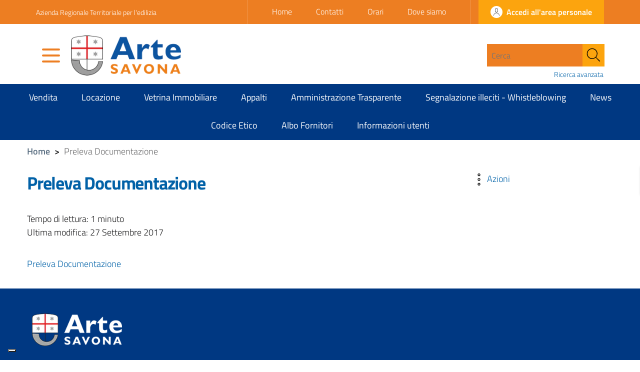

--- FILE ---
content_type: text/html; charset=UTF-8
request_url: https://www.artesv.it/annuncio-immobiliare/trattativa-privata-ai-sensi-dellart-38-comma-4-della-lr-22012-per-la-vendita-in-proprieta-di-n-5-soffitte-al-piano-sottotetto-e-n-9-box-auto-al-piano-interrato-del-fabbricato-sito-in-villa/attachment/documentazione_avviso_villanova/
body_size: 22920
content:
    <!doctype html>
<html lang="it-IT">
<head>
	<meta charset="UTF-8">
	<meta name="viewport" content="width=device-width, initial-scale=1, shrink-to-fit=no">
	<link rel="profile" href="https://gmpg.org/xfn/11">

	<meta name='robots' content='index, follow, max-image-preview:large, max-snippet:-1, max-video-preview:-1' />

	<!-- This site is optimized with the Yoast SEO Premium plugin v25.3.1 (Yoast SEO v26.8) - https://yoast.com/product/yoast-seo-premium-wordpress/ -->
	<title>Preleva Documentazione - Arte Savona</title>
	<link rel="canonical" href="https://www.artesv.it/annuncio-immobiliare/trattativa-privata-ai-sensi-dellart-38-comma-4-della-lr-22012-per-la-vendita-in-proprieta-di-n-5-soffitte-al-piano-sottotetto-e-n-9-box-auto-al-piano-interrato-del-fabbricato-sito-in-villa/attachment/documentazione_avviso_villanova/" />
	<meta property="og:locale" content="it_IT" />
	<meta property="og:type" content="article" />
	<meta property="og:title" content="Preleva Documentazione - Arte Savona" />
	<meta property="og:description" content="Preleva Documentazione" />
	<meta property="og:url" content="https://www.artesv.it/annuncio-immobiliare/trattativa-privata-ai-sensi-dellart-38-comma-4-della-lr-22012-per-la-vendita-in-proprieta-di-n-5-soffitte-al-piano-sottotetto-e-n-9-box-auto-al-piano-interrato-del-fabbricato-sito-in-villa/attachment/documentazione_avviso_villanova/" />
	<meta property="og:site_name" content="Arte Savona" />
	<meta property="article:modified_time" content="2017-09-27T13:09:19+00:00" />
	<meta name="twitter:card" content="summary_large_image" />
	<script type="application/ld+json" class="yoast-schema-graph">{"@context":"https://schema.org","@graph":[{"@type":"WebPage","@id":"https://www.artesv.it/annuncio-immobiliare/trattativa-privata-ai-sensi-dellart-38-comma-4-della-lr-22012-per-la-vendita-in-proprieta-di-n-5-soffitte-al-piano-sottotetto-e-n-9-box-auto-al-piano-interrato-del-fabbricato-sito-in-villa/attachment/documentazione_avviso_villanova/","url":"https://www.artesv.it/annuncio-immobiliare/trattativa-privata-ai-sensi-dellart-38-comma-4-della-lr-22012-per-la-vendita-in-proprieta-di-n-5-soffitte-al-piano-sottotetto-e-n-9-box-auto-al-piano-interrato-del-fabbricato-sito-in-villa/attachment/documentazione_avviso_villanova/","name":"Preleva Documentazione - Arte Savona","isPartOf":{"@id":"http://www.artesv.it/#website"},"primaryImageOfPage":{"@id":"https://www.artesv.it/annuncio-immobiliare/trattativa-privata-ai-sensi-dellart-38-comma-4-della-lr-22012-per-la-vendita-in-proprieta-di-n-5-soffitte-al-piano-sottotetto-e-n-9-box-auto-al-piano-interrato-del-fabbricato-sito-in-villa/attachment/documentazione_avviso_villanova/#primaryimage"},"image":{"@id":"https://www.artesv.it/annuncio-immobiliare/trattativa-privata-ai-sensi-dellart-38-comma-4-della-lr-22012-per-la-vendita-in-proprieta-di-n-5-soffitte-al-piano-sottotetto-e-n-9-box-auto-al-piano-interrato-del-fabbricato-sito-in-villa/attachment/documentazione_avviso_villanova/#primaryimage"},"thumbnailUrl":"","datePublished":"2017-09-27T13:09:11+00:00","dateModified":"2017-09-27T13:09:19+00:00","breadcrumb":{"@id":"https://www.artesv.it/annuncio-immobiliare/trattativa-privata-ai-sensi-dellart-38-comma-4-della-lr-22012-per-la-vendita-in-proprieta-di-n-5-soffitte-al-piano-sottotetto-e-n-9-box-auto-al-piano-interrato-del-fabbricato-sito-in-villa/attachment/documentazione_avviso_villanova/#breadcrumb"},"inLanguage":"it-IT","potentialAction":[{"@type":"ReadAction","target":["https://www.artesv.it/annuncio-immobiliare/trattativa-privata-ai-sensi-dellart-38-comma-4-della-lr-22012-per-la-vendita-in-proprieta-di-n-5-soffitte-al-piano-sottotetto-e-n-9-box-auto-al-piano-interrato-del-fabbricato-sito-in-villa/attachment/documentazione_avviso_villanova/"]}]},{"@type":"BreadcrumbList","@id":"https://www.artesv.it/annuncio-immobiliare/trattativa-privata-ai-sensi-dellart-38-comma-4-della-lr-22012-per-la-vendita-in-proprieta-di-n-5-soffitte-al-piano-sottotetto-e-n-9-box-auto-al-piano-interrato-del-fabbricato-sito-in-villa/attachment/documentazione_avviso_villanova/#breadcrumb","itemListElement":[{"@type":"ListItem","position":1,"name":"Home","item":"https://www.artesv.it/"},{"@type":"ListItem","position":2,"name":"Trattativa privata per la vendita in proprietà di N. 5 soffitte e N. 9 box auto in VILLANOVA D’ALBENGA Via Martiri N. 34","item":"https://www.artesv.it/annuncio-immobiliare/trattativa-privata-ai-sensi-dellart-38-comma-4-della-lr-22012-per-la-vendita-in-proprieta-di-n-5-soffitte-al-piano-sottotetto-e-n-9-box-auto-al-piano-interrato-del-fabbricato-sito-in-villa/"},{"@type":"ListItem","position":3,"name":"Preleva Documentazione"}]},{"@type":"WebSite","@id":"http://www.artesv.it/#website","url":"http://www.artesv.it/","name":"Arte Savona","description":"","publisher":{"@id":"http://www.artesv.it/#organization"},"potentialAction":[{"@type":"SearchAction","target":{"@type":"EntryPoint","urlTemplate":"http://www.artesv.it/?s={search_term_string}"},"query-input":{"@type":"PropertyValueSpecification","valueRequired":true,"valueName":"search_term_string"}}],"inLanguage":"it-IT"},{"@type":"Organization","@id":"http://www.artesv.it/#organization","name":"Arte Savona","url":"http://www.artesv.it/","logo":{"@type":"ImageObject","inLanguage":"it-IT","@id":"http://www.artesv.it/#/schema/logo/image/","url":"https://www.artesv.it/wp-content/uploads/2017/06/Arte-Savona-rid.png","contentUrl":"https://www.artesv.it/wp-content/uploads/2017/06/Arte-Savona-rid.png","width":516,"height":186,"caption":"Arte Savona"},"image":{"@id":"http://www.artesv.it/#/schema/logo/image/"}}]}</script>
	<!-- / Yoast SEO Premium plugin. -->


<link rel='dns-prefetch' href='//maps.googleapis.com' />
<link rel='dns-prefetch' href='//code.responsivevoice.org' />
<link rel='dns-prefetch' href='//cdn.datatables.net' />
<link rel="alternate" type="application/rss+xml" title="Arte Savona &raquo; Feed" href="https://www.artesv.it/feed/" />
<link rel="alternate" type="application/rss+xml" title="Arte Savona &raquo; Feed dei commenti" href="https://www.artesv.it/comments/feed/" />
<link rel="alternate" title="oEmbed (JSON)" type="application/json+oembed" href="https://www.artesv.it/wp-json/oembed/1.0/embed?url=https%3A%2F%2Fwww.artesv.it%2Fannuncio-immobiliare%2Ftrattativa-privata-ai-sensi-dellart-38-comma-4-della-lr-22012-per-la-vendita-in-proprieta-di-n-5-soffitte-al-piano-sottotetto-e-n-9-box-auto-al-piano-interrato-del-fabbricato-sito-in-villa%2Fattachment%2Fdocumentazione_avviso_villanova%2F" />
<link rel="alternate" title="oEmbed (XML)" type="text/xml+oembed" href="https://www.artesv.it/wp-json/oembed/1.0/embed?url=https%3A%2F%2Fwww.artesv.it%2Fannuncio-immobiliare%2Ftrattativa-privata-ai-sensi-dellart-38-comma-4-della-lr-22012-per-la-vendita-in-proprieta-di-n-5-soffitte-al-piano-sottotetto-e-n-9-box-auto-al-piano-interrato-del-fabbricato-sito-in-villa%2Fattachment%2Fdocumentazione_avviso_villanova%2F&#038;format=xml" />
<style id='wp-img-auto-sizes-contain-inline-css' type='text/css'>
img:is([sizes=auto i],[sizes^="auto," i]){contain-intrinsic-size:3000px 1500px}
/*# sourceURL=wp-img-auto-sizes-contain-inline-css */
</style>
<link rel='stylesheet' id='ere_map-css' href='https://www.artesv.it/wp-content/plugins/essential-real-estate/public/assets/map/css/google-map.css?ver=5.2.1' type='text/css' media='all' />
<style id='wp-emoji-styles-inline-css' type='text/css'>

	img.wp-smiley, img.emoji {
		display: inline !important;
		border: none !important;
		box-shadow: none !important;
		height: 1em !important;
		width: 1em !important;
		margin: 0 0.07em !important;
		vertical-align: -0.1em !important;
		background: none !important;
		padding: 0 !important;
	}
/*# sourceURL=wp-emoji-styles-inline-css */
</style>
<link rel='stylesheet' id='wp-block-library-css' href='https://www.artesv.it/wp-includes/css/dist/block-library/style.min.css?ver=6.9' type='text/css' media='all' />
<style id='global-styles-inline-css' type='text/css'>
:root{--wp--preset--aspect-ratio--square: 1;--wp--preset--aspect-ratio--4-3: 4/3;--wp--preset--aspect-ratio--3-4: 3/4;--wp--preset--aspect-ratio--3-2: 3/2;--wp--preset--aspect-ratio--2-3: 2/3;--wp--preset--aspect-ratio--16-9: 16/9;--wp--preset--aspect-ratio--9-16: 9/16;--wp--preset--color--black: #000000;--wp--preset--color--cyan-bluish-gray: #abb8c3;--wp--preset--color--white: #ffffff;--wp--preset--color--pale-pink: #f78da7;--wp--preset--color--vivid-red: #cf2e2e;--wp--preset--color--luminous-vivid-orange: #ff6900;--wp--preset--color--luminous-vivid-amber: #fcb900;--wp--preset--color--light-green-cyan: #7bdcb5;--wp--preset--color--vivid-green-cyan: #00d084;--wp--preset--color--pale-cyan-blue: #8ed1fc;--wp--preset--color--vivid-cyan-blue: #0693e3;--wp--preset--color--vivid-purple: #9b51e0;--wp--preset--gradient--vivid-cyan-blue-to-vivid-purple: linear-gradient(135deg,rgb(6,147,227) 0%,rgb(155,81,224) 100%);--wp--preset--gradient--light-green-cyan-to-vivid-green-cyan: linear-gradient(135deg,rgb(122,220,180) 0%,rgb(0,208,130) 100%);--wp--preset--gradient--luminous-vivid-amber-to-luminous-vivid-orange: linear-gradient(135deg,rgb(252,185,0) 0%,rgb(255,105,0) 100%);--wp--preset--gradient--luminous-vivid-orange-to-vivid-red: linear-gradient(135deg,rgb(255,105,0) 0%,rgb(207,46,46) 100%);--wp--preset--gradient--very-light-gray-to-cyan-bluish-gray: linear-gradient(135deg,rgb(238,238,238) 0%,rgb(169,184,195) 100%);--wp--preset--gradient--cool-to-warm-spectrum: linear-gradient(135deg,rgb(74,234,220) 0%,rgb(151,120,209) 20%,rgb(207,42,186) 40%,rgb(238,44,130) 60%,rgb(251,105,98) 80%,rgb(254,248,76) 100%);--wp--preset--gradient--blush-light-purple: linear-gradient(135deg,rgb(255,206,236) 0%,rgb(152,150,240) 100%);--wp--preset--gradient--blush-bordeaux: linear-gradient(135deg,rgb(254,205,165) 0%,rgb(254,45,45) 50%,rgb(107,0,62) 100%);--wp--preset--gradient--luminous-dusk: linear-gradient(135deg,rgb(255,203,112) 0%,rgb(199,81,192) 50%,rgb(65,88,208) 100%);--wp--preset--gradient--pale-ocean: linear-gradient(135deg,rgb(255,245,203) 0%,rgb(182,227,212) 50%,rgb(51,167,181) 100%);--wp--preset--gradient--electric-grass: linear-gradient(135deg,rgb(202,248,128) 0%,rgb(113,206,126) 100%);--wp--preset--gradient--midnight: linear-gradient(135deg,rgb(2,3,129) 0%,rgb(40,116,252) 100%);--wp--preset--font-size--small: 13px;--wp--preset--font-size--medium: 20px;--wp--preset--font-size--large: 36px;--wp--preset--font-size--x-large: 42px;--wp--preset--spacing--20: 0.44rem;--wp--preset--spacing--30: 0.67rem;--wp--preset--spacing--40: 1rem;--wp--preset--spacing--50: 1.5rem;--wp--preset--spacing--60: 2.25rem;--wp--preset--spacing--70: 3.38rem;--wp--preset--spacing--80: 5.06rem;--wp--preset--shadow--natural: 6px 6px 9px rgba(0, 0, 0, 0.2);--wp--preset--shadow--deep: 12px 12px 50px rgba(0, 0, 0, 0.4);--wp--preset--shadow--sharp: 6px 6px 0px rgba(0, 0, 0, 0.2);--wp--preset--shadow--outlined: 6px 6px 0px -3px rgb(255, 255, 255), 6px 6px rgb(0, 0, 0);--wp--preset--shadow--crisp: 6px 6px 0px rgb(0, 0, 0);}:where(.is-layout-flex){gap: 0.5em;}:where(.is-layout-grid){gap: 0.5em;}body .is-layout-flex{display: flex;}.is-layout-flex{flex-wrap: wrap;align-items: center;}.is-layout-flex > :is(*, div){margin: 0;}body .is-layout-grid{display: grid;}.is-layout-grid > :is(*, div){margin: 0;}:where(.wp-block-columns.is-layout-flex){gap: 2em;}:where(.wp-block-columns.is-layout-grid){gap: 2em;}:where(.wp-block-post-template.is-layout-flex){gap: 1.25em;}:where(.wp-block-post-template.is-layout-grid){gap: 1.25em;}.has-black-color{color: var(--wp--preset--color--black) !important;}.has-cyan-bluish-gray-color{color: var(--wp--preset--color--cyan-bluish-gray) !important;}.has-white-color{color: var(--wp--preset--color--white) !important;}.has-pale-pink-color{color: var(--wp--preset--color--pale-pink) !important;}.has-vivid-red-color{color: var(--wp--preset--color--vivid-red) !important;}.has-luminous-vivid-orange-color{color: var(--wp--preset--color--luminous-vivid-orange) !important;}.has-luminous-vivid-amber-color{color: var(--wp--preset--color--luminous-vivid-amber) !important;}.has-light-green-cyan-color{color: var(--wp--preset--color--light-green-cyan) !important;}.has-vivid-green-cyan-color{color: var(--wp--preset--color--vivid-green-cyan) !important;}.has-pale-cyan-blue-color{color: var(--wp--preset--color--pale-cyan-blue) !important;}.has-vivid-cyan-blue-color{color: var(--wp--preset--color--vivid-cyan-blue) !important;}.has-vivid-purple-color{color: var(--wp--preset--color--vivid-purple) !important;}.has-black-background-color{background-color: var(--wp--preset--color--black) !important;}.has-cyan-bluish-gray-background-color{background-color: var(--wp--preset--color--cyan-bluish-gray) !important;}.has-white-background-color{background-color: var(--wp--preset--color--white) !important;}.has-pale-pink-background-color{background-color: var(--wp--preset--color--pale-pink) !important;}.has-vivid-red-background-color{background-color: var(--wp--preset--color--vivid-red) !important;}.has-luminous-vivid-orange-background-color{background-color: var(--wp--preset--color--luminous-vivid-orange) !important;}.has-luminous-vivid-amber-background-color{background-color: var(--wp--preset--color--luminous-vivid-amber) !important;}.has-light-green-cyan-background-color{background-color: var(--wp--preset--color--light-green-cyan) !important;}.has-vivid-green-cyan-background-color{background-color: var(--wp--preset--color--vivid-green-cyan) !important;}.has-pale-cyan-blue-background-color{background-color: var(--wp--preset--color--pale-cyan-blue) !important;}.has-vivid-cyan-blue-background-color{background-color: var(--wp--preset--color--vivid-cyan-blue) !important;}.has-vivid-purple-background-color{background-color: var(--wp--preset--color--vivid-purple) !important;}.has-black-border-color{border-color: var(--wp--preset--color--black) !important;}.has-cyan-bluish-gray-border-color{border-color: var(--wp--preset--color--cyan-bluish-gray) !important;}.has-white-border-color{border-color: var(--wp--preset--color--white) !important;}.has-pale-pink-border-color{border-color: var(--wp--preset--color--pale-pink) !important;}.has-vivid-red-border-color{border-color: var(--wp--preset--color--vivid-red) !important;}.has-luminous-vivid-orange-border-color{border-color: var(--wp--preset--color--luminous-vivid-orange) !important;}.has-luminous-vivid-amber-border-color{border-color: var(--wp--preset--color--luminous-vivid-amber) !important;}.has-light-green-cyan-border-color{border-color: var(--wp--preset--color--light-green-cyan) !important;}.has-vivid-green-cyan-border-color{border-color: var(--wp--preset--color--vivid-green-cyan) !important;}.has-pale-cyan-blue-border-color{border-color: var(--wp--preset--color--pale-cyan-blue) !important;}.has-vivid-cyan-blue-border-color{border-color: var(--wp--preset--color--vivid-cyan-blue) !important;}.has-vivid-purple-border-color{border-color: var(--wp--preset--color--vivid-purple) !important;}.has-vivid-cyan-blue-to-vivid-purple-gradient-background{background: var(--wp--preset--gradient--vivid-cyan-blue-to-vivid-purple) !important;}.has-light-green-cyan-to-vivid-green-cyan-gradient-background{background: var(--wp--preset--gradient--light-green-cyan-to-vivid-green-cyan) !important;}.has-luminous-vivid-amber-to-luminous-vivid-orange-gradient-background{background: var(--wp--preset--gradient--luminous-vivid-amber-to-luminous-vivid-orange) !important;}.has-luminous-vivid-orange-to-vivid-red-gradient-background{background: var(--wp--preset--gradient--luminous-vivid-orange-to-vivid-red) !important;}.has-very-light-gray-to-cyan-bluish-gray-gradient-background{background: var(--wp--preset--gradient--very-light-gray-to-cyan-bluish-gray) !important;}.has-cool-to-warm-spectrum-gradient-background{background: var(--wp--preset--gradient--cool-to-warm-spectrum) !important;}.has-blush-light-purple-gradient-background{background: var(--wp--preset--gradient--blush-light-purple) !important;}.has-blush-bordeaux-gradient-background{background: var(--wp--preset--gradient--blush-bordeaux) !important;}.has-luminous-dusk-gradient-background{background: var(--wp--preset--gradient--luminous-dusk) !important;}.has-pale-ocean-gradient-background{background: var(--wp--preset--gradient--pale-ocean) !important;}.has-electric-grass-gradient-background{background: var(--wp--preset--gradient--electric-grass) !important;}.has-midnight-gradient-background{background: var(--wp--preset--gradient--midnight) !important;}.has-small-font-size{font-size: var(--wp--preset--font-size--small) !important;}.has-medium-font-size{font-size: var(--wp--preset--font-size--medium) !important;}.has-large-font-size{font-size: var(--wp--preset--font-size--large) !important;}.has-x-large-font-size{font-size: var(--wp--preset--font-size--x-large) !important;}
/*# sourceURL=global-styles-inline-css */
</style>

<style id='classic-theme-styles-inline-css' type='text/css'>
/*! This file is auto-generated */
.wp-block-button__link{color:#fff;background-color:#32373c;border-radius:9999px;box-shadow:none;text-decoration:none;padding:calc(.667em + 2px) calc(1.333em + 2px);font-size:1.125em}.wp-block-file__button{background:#32373c;color:#fff;text-decoration:none}
/*# sourceURL=/wp-includes/css/classic-themes.min.css */
</style>
<link rel='stylesheet' id='rv-style-css' href='https://www.artesv.it/wp-content/plugins/responsivevoice-text-to-speech/includes/css/responsivevoice.css?ver=6.9' type='text/css' media='all' />
<link rel='stylesheet' id='font-awesome-v4shim-css' href='https://www.artesv.it/wp-content/plugins/types/vendor/toolset/toolset-common/res/lib/font-awesome/css/v4-shims.css?ver=5.13.0' type='text/css' media='screen' />
<link rel='stylesheet' id='font-awesome-css' href='https://www.artesv.it/wp-content/plugins/types/vendor/toolset/toolset-common/res/lib/font-awesome/css/all.css?ver=5.13.0' type='text/css' media='screen' />
<link rel='stylesheet' id='jquery-ui-css' href='https://www.artesv.it/wp-content/plugins/essential-real-estate/public/assets/packages/jquery-ui/jquery-ui.min.css?ver=1.11.4' type='text/css' media='all' />
<link rel='stylesheet' id='owl.carousel-css' href='https://www.artesv.it/wp-content/plugins/essential-real-estate/public/assets/packages/owl-carousel/assets/owl.carousel.min.css?ver=2.3.4' type='text/css' media='all' />
<link rel='stylesheet' id='light-gallery-css' href='https://www.artesv.it/wp-content/plugins/essential-real-estate/public/assets/packages/light-gallery/css/lightgallery.min.css?ver=1.2.18' type='text/css' media='all' />
<link rel='stylesheet' id='star-rating-css' href='https://www.artesv.it/wp-content/plugins/essential-real-estate/public/assets/packages/star-rating/css/star-rating.css?ver=4.1.3' type='text/css' media='all' />
<link rel='stylesheet' id='select2_css-css' href='https://www.artesv.it/wp-content/plugins/essential-real-estate/public/assets/packages/select2/css/select2.min.css?ver=4.0.6-rc.1' type='text/css' media='all' />
<link rel='stylesheet' id='ere_main-css' href='https://www.artesv.it/wp-content/plugins/essential-real-estate/public/assets/scss/main/main.css?ver=5.2.1' type='text/css' media='all' />
<link rel='stylesheet' id='css-reset-css' href='https://www.artesv.it/wp-content/themes/ediagid/assets/css/reset.css?ver=6.9' type='text/css' media='all' />
<link rel='stylesheet' id='bootstrap-italia-style-css' href='https://www.artesv.it/wp-content/themes/ediagid/assets/node_modules/bootstrap-italia/dist/css/bootstrap-italia.min.css?ver=6.9' type='text/css' media='all' />
<link rel='stylesheet' id='main-style-css' href='https://www.artesv.it/wp-content/themes/ediagid/style.css?ver=1579854006' type='text/css' media='all' />
<link rel='stylesheet' id='child-colors-css' href='https://www.artesv.it/wp-content/themes/ediagid-child/assets/css/colors.css?ver=1579776516' type='text/css' media='all' />
<link rel='stylesheet' id='child-custom-css' href='https://www.artesv.it/wp-content/themes/ediagid-child/assets/css/custom.css?ver=1597843495' type='text/css' media='all' />
<link rel='stylesheet' id='child-style-css' href='https://www.artesv.it/wp-content/themes/ediagid-child/style.css?ver=1733905379' type='text/css' media='all' />
<link rel='stylesheet' id='child-datatable-css' href='https://cdn.datatables.net/2.1.8/css/dataTables.dataTables.min.css?ver=6.9' type='text/css' media='all' />
<link rel='stylesheet' id='leaflet-style-css' href='https://www.artesv.it/wp-content/themes/ediagid/assets/node_modules/leaflet/dist/leaflet.css?ver=6.9' type='text/css' media='all' />
<link rel='stylesheet' id='mmenu-css' href='https://www.artesv.it/wp-content/themes/ediagid/assets/node_modules/mmenu-js/dist/mmenu.css' type='text/css' media='all' />
<link rel='stylesheet' id='mburger-css' href='https://www.artesv.it/wp-content/themes/ediagid/assets/node_modules/mburger-css/dist/mburger.css' type='text/css' media='all' />
<link rel='stylesheet' id='lightgallery-css' href='https://www.artesv.it/wp-content/themes/ediagid/assets/node_modules/lightgallery/dist/css/lightgallery.min.css?ver=1579854006' type='text/css' media='all' />
<link rel='stylesheet' id='edigdpr-style-css' href='https://www.artesv.it/wp-content/plugins/edigdpr-client/css/gdpr-style.css?ver=1.0' type='text/css' media='all' />
<script type="text/javascript" src="https://www.artesv.it/wp-includes/js/jquery/jquery.min.js?ver=3.7.1" id="jquery-core-js"></script>
<script type="text/javascript" src="https://www.artesv.it/wp-includes/js/jquery/jquery-migrate.min.js?ver=3.4.1" id="jquery-migrate-js"></script>
<script type="text/javascript" src="https://code.responsivevoice.org/responsivevoice.js" id="responsive-voice-js"></script>
<script type="text/javascript" src="https://www.artesv.it/wp-content/plugins/stop-user-enumeration/frontend/js/frontend.js?ver=1.7" id="stop-user-enumeration-js" defer="defer" data-wp-strategy="defer"></script>
<script type="text/javascript" src="https://cdn.datatables.net/2.1.8/js/dataTables.min.js" id="child-datatable-js"></script>
<script type="text/javascript" src="https://www.artesv.it/wp-content/themes/ediagid-child/assets/js/child.js?ver=1733905379" id="child-js-js"></script>
<script type="text/javascript" src="https://www.artesv.it/wp-content/themes/ediagid/assets/node_modules/jquery/dist/jquery.min.js?ver=1" id="jquery-script-js"></script>
<script type="text/javascript" src="https://www.artesv.it/wp-content/themes/ediagid/assets/js/bootstrap-italia-config.js?ver=1" id="bootstrap-italia-config-script-js"></script>
<link rel="https://api.w.org/" href="https://www.artesv.it/wp-json/" /><link rel="alternate" title="JSON" type="application/json" href="https://www.artesv.it/wp-json/wp/v2/media/2904" /><link rel="EditURI" type="application/rsd+xml" title="RSD" href="https://www.artesv.it/xmlrpc.php?rsd" />
<meta name="generator" content="WordPress 6.9" />
<link rel='shortlink' href='https://www.artesv.it/?p=2904' />
<!-- INJECTED BY PLUGIN EDINET SERVICE PACK -->
<!-- IUB-COOKIE-BLOCK-SKIP-START -->
<script>
    // Initialize the data layer for Google Tag Manager (this should mandatorily be done before the Cookie Solution is loaded)
    window.dataLayer = window.dataLayer || [];
    function gtag() {
        dataLayer.push(arguments);
    }
    // Default consent mode is "denied" for both ads and analytics as well as the optional types, but delay for 2 seconds until the Cookie Solution is loaded
    gtag("consent", "default", {
        ad_storage: "denied",
        analytics_storage: "denied",
        functionality_storage: "denied", // optional
        personalization_storage: "denied", // optional
        security_storage: "denied", // optional
        wait_for_update: 2000 // milliseconds
    });
    // Improve ad click measurement quality (optional)
    gtag('set', 'url_passthrough', true);
    // Further redact your ads data (optional)
    gtag("set", "ads_data_redaction", true);
    
    // Google Tag Manager
    (function(w, d, s, l, i) {
        w[l] = w[l] || [];
        w[l].push({
            'gtm.start': new Date().getTime(),
            event: 'gtm.js'
        });
        var f = d.getElementsByTagName(s)[0],
            j = d.createElement(s),
            dl = l != 'dataLayer' ? '&l=' + l : '';
        j.async = true;
        j.src =
            'https://www.googletagmanager.com/gtm.js?id=' + i + dl;
        f.parentNode.insertBefore(j, f);
    })(window, document, 'script', 'dataLayer', 'GTM-KVGNVDSD'); 
</script>
<!-- IUB-COOKIE-BLOCK-SKIP-END -->
<!-- END INJECTED BY PLUGIN EDINET SERVICE PACK -->    <script type="text/javascript">
        (function(i,s,o,g,r,a,m){i['GoogleAnalyticsObject']=r;i[r]=i[r]||function(){
            (i[r].q=i[r].q||[]).push(arguments)},i[r].l=1*new Date();a=s.createElement(o),
            m=s.getElementsByTagName(o)[0];a.async=1;a.src=g;m.parentNode.insertBefore(a,m)
        })(window,document,'script','//www.google-analytics.com/analytics.js','ga');
        ga('create', 'UA-52174648-3', 'auto');
        ga('send', 'pageview', {
            'anonymizeIp': true
        });
    </script>
        <style type="text/css" id="gsf-custom-css"></style><!-- IUB-COOKIE-BLOCK-SKIP-START -->
<script class="_iub_cs_skip">
    // Initialize the data layer for Google Tag Manager (this should mandatorily be done before the Cookie Solution is loaded)
    window.dataLayer = window.dataLayer || [];
    function gtag() {
        dataLayer.push(arguments);
    }
    // Default consent mode is "denied" for both ads and analytics as well as the optional types, but delay for 2 seconds until the Cookie Solution is loaded
    gtag("consent", "default", {

        ad_storage: "denied",
        ad_user_data: "denied",
        ad_personalization: "denied",
        analytics_storage: "denied",
        functionality_storage: "denied", // optional
        personalization_storage: "denied", // optional
        security_storage: "denied", // optional
        wait_for_update: 2000 // milliseconds

    });
    // Improve ad click measurement quality (optional)
    gtag('set', 'url_passthrough', true);
    // Further redact your ads data (optional)
    gtag("set", "ads_data_redaction", true);

</script>
<!-- IUB-COOKIE-BLOCK-SKIP-END -->
<script type="text/javascript">
var _iub = _iub || [];
_iub.csConfiguration = {"askConsentAtCookiePolicyUpdate":true,"ccpaApplies":true,"consentOnContinuedBrowsing":false,"cookiePolicyInOtherWindow":true,"enableCcpa":true,"floatingPreferencesButtonDisplay":"bottom-left","invalidateConsentWithoutLog":true,"perPurposeConsent":true,"purposes":"1,2,3,4,5","siteId":3502309,"whitelabel":false,"cookiePolicyId":41345878,"lang":"it","cookiePolicyUrl":"https://www.artesv.it/informativa-cookie/","privacyPolicyUrl":"https://www.artesv.it/privacy-policy/", "banner":{ "acceptButtonCaptionColor":"#FFFFFF","acceptButtonColor":"#0073CE","acceptButtonDisplay":true,"backgroundColor":"#FFFFFF","brandBackgroundColor":"#FFFFFF","brandTextColor":"#000000","closeButtonRejects":true,"customizeButtonCaptionColor":"#4D4D4D","customizeButtonColor":"#DADADA","customizeButtonDisplay":true,"explicitWithdrawal":true,"listPurposes":true,"logo":"https://www.artesv.it/wp-content/uploads/2017/06/Arte-Savona-rid.png","position":"float-bottom-center","rejectButtonCaptionColor":"#FFFFFF","rejectButtonColor":"#0073CE","rejectButtonDisplay":true,"showPurposesToggles":true,"showTitle":false,"textColor":"#000000" },

        "callback": {
            onPreferenceExpressedOrNotNeeded: function(preference) {

                console.log("onPreferenceExpressedOrNotNeeded");
                
                if (typeof dataLayer === 'object') {

                    dataLayer.push({
                        iubenda_ccpa_opted_out: _iub.cs.api.isCcpaOptedOut()
                    });
                    if (!preference) {

                        console.log("iubenda_preference_not_needed");

                        dataLayer.push({
                            event: "iubenda_preference_not_needed"
                        });
                    } else {
                        if (preference.consent === true) {

                            console.log("iubenda_consent_given");

                            dataLayer.push({
                                event: "iubenda_consent_given"
                            });
                        } else if (preference.consent === false) {
                            console.log("iubenda_consent_rejected");
                            dataLayer.push({
                                event: "iubenda_consent_rejected"
                            });
                        } else if (preference.purposes) {
                            for (var purposeId in preference.purposes) {
                                if (preference.purposes[purposeId]) {

                                    console.log("iubenda_consent_given_purpose_" + purposeId);

                                    dataLayer.push({
                                        event: "iubenda_consent_given_purpose_" + purposeId
                                    });
                                }
                            }
                        }
                    }

                }

            }
        }
 };
</script>
<script type="text/javascript" src="//cdn.iubenda.com/cs/iubenda_cs.js" charset="UTF-8" async></script><link rel='stylesheet' id='itsec-recaptcha-opt-in-css' href='https://www.artesv.it/wp-content/plugins/ithemes-security-pro/pro/recaptcha/css/itsec-recaptcha.css?ver=4' type='text/css' media='all' />
</head>

<body class="attachment wp-singular attachment-template-default single single-attachment postid-2904 attachmentid-2904 attachment-pdf wp-theme-ediagid wp-child-theme-ediagid-child">
<div id="page" class="site">
<div class="it-header-slim-wrapper">
    <div class="container">
        <div class="row">
            <div class="col-12">
                <div class="it-header-slim-wrapper-content">
                    <a class="d-none d-lg-block navbar-brand" href="#">
                        Azienda Regionale Territoriale per l&#039;edilizia                    </a>
                    <div class="nav-mobile">
                        <nav>
                            <a class="it-opener d-lg-none" data-toggle="collapse" href="#menu1" role="button" aria-expanded="false" aria-controls="menu1">
                                <span>Azienda Regionale Territoriale per l&#039;edilizia</span>
                                <svg class="icon">
                                    <use xlink:href="https://www.artesv.it/wp-content/themes/ediagid/assets/node_modules/bootstrap-italia/dist/svg/sprite.svg#it-expand"></use>
                                </svg>
                            </a>
                                                                                    <div class="link-list-wrapper collapse" id="menu1">
                                <ul class="link-list">
                                    
<li><a href='http://www.artesv.it/' >Home</a></li>

<li><a href='https://www.artesv.it/contatti/' >Contatti</a></li>

<li><a href='https://www.artesv.it/orari/' >Orari</a></li>

<li><a href='https://www.artesv.it/dove-siamo/' >Dove siamo</a></li>
                                    <!--
                                    <li><a href="#">Link 1</a></li>
                                    <li><a class="active" href="#">Link 2 Active</a></li>
                                    -->
                                </ul>
                            </div>
                                                    </nav>
                    </div>
                                        <div class="header-slim-right-zone">
                                                                            <a href="https://www.artesv.it/wp-login.php" class="btn btn-primary btn-icon btn-full">
                                <span class="rounded-icon">
                                  <svg class="icon icon-primary">
                                    <use
                                        xlink:href="https://www.artesv.it/wp-content/themes/ediagid/assets/node_modules/bootstrap-italia/dist/svg/sprite.svg#it-user"
                                    ></use>
                                  </svg>
                                </span>
                                <span class="d-none d-lg-block">Accedi all'area personale</span>
                            </a>

                                            </div>
                </div>
            </div>
        </div>
    </div>
</div><div class="it-header-center-wrapper">
    <div class="container">
        <div class="row">
            <div class="col-12">
                <div class="it-header-center-content-wrapper">
                                            <div class="ediagid_full_menu_wrapper">
                                <span class="ediagid_full_menu_buttons">
                                    <a class="mburger mburger--collapse" href="#ediagid_full_menu">
                                        <span></span>
                                        <span></span>
                                        <span></span>
                                    </a>
                                </span>
                                   <nav id="ediagid_full_menu" class="ediagid_full_menu"><ul id="menu-full-menu" class="menu"><li id="menu-item-4694" class="menu-item menu-item-type-custom menu-item-object-custom menu-item-home menu-item-4694"><a href="http://www.artesv.it/">Home</a></li>
<li id="menu-item-4695" class="menu-item menu-item-type-custom menu-item-object-custom menu-item-has-children menu-item-4695"><span>L&#8217;ente</span>
<ul class="sub-menu">
	<li id="menu-item-4697" class="menu-item menu-item-type-post_type menu-item-object-page menu-item-4697"><a href="https://www.artesv.it/presentazione/">Presentazione</a></li>
	<li id="menu-item-4699" class="menu-item menu-item-type-post_type menu-item-object-page menu-item-4699"><a href="https://www.artesv.it/storia/">Storia</a></li>
	<li id="menu-item-4700" class="menu-item menu-item-type-post_type menu-item-object-page menu-item-4700"><a href="https://www.artesv.it/struttura-organizzativa/">Struttura Organizzativa</a></li>
	<li id="menu-item-4698" class="menu-item menu-item-type-post_type menu-item-object-page menu-item-4698"><a href="https://www.artesv.it/statuto/">Statuto</a></li>
</ul>
</li>
<li id="menu-item-4696" class="menu-item menu-item-type-post_type menu-item-object-page menu-item-4696"><a href="https://www.artesv.it/finalita/">Finalità</a></li>
<li id="menu-item-4701" class="menu-item menu-item-type-taxonomy menu-item-object-category-annuncio menu-item-4701"><a href="https://www.artesv.it/category-annuncio/vendita/">Vendita</a></li>
<li id="menu-item-9006" class="menu-item menu-item-type-post_type menu-item-object-page menu-item-9006"><a href="https://www.artesv.it/vetrina-immobiliare/">Vetrina immobiliare</a></li>
<li id="menu-item-4702" class="menu-item menu-item-type-taxonomy menu-item-object-category-annuncio menu-item-4702"><a href="https://www.artesv.it/category-annuncio/locazione/">Locazione</a></li>
<li id="menu-item-4703" class="menu-item menu-item-type-taxonomy menu-item-object-category menu-item-4703"><a href="https://www.artesv.it/category/bandi-erp/">Bandi ERP</a></li>
<li id="menu-item-4704" class="menu-item menu-item-type-post_type menu-item-object-page menu-item-4704"><a href="https://www.artesv.it/appalti/">Appalti</a></li>
<li id="menu-item-4705" class="menu-item menu-item-type-taxonomy menu-item-object-category menu-item-4705"><a href="https://www.artesv.it/category/news-comunicati/">News &#038; Comunicati</a></li>
<li id="menu-item-4706" class="menu-item menu-item-type-taxonomy menu-item-object-category-annuncio menu-item-4706"><a href="https://www.artesv.it/category-annuncio/cambio-consensuale/">Cambio consensuale</a></li>
<li id="menu-item-4740" class="menu-item menu-item-type-taxonomy menu-item-object-category menu-item-4740"><a href="https://www.artesv.it/category/informazioni-utenti/">Informazioni utenti</a></li>
<li id="menu-item-8325" class="menu-item menu-item-type-post_type menu-item-object-page menu-item-8325"><a href="https://www.artesv.it/segnalazione-di-condotte-illecite-whistleblowing/">Segnalazione di condotte illecite (whistleblowing)</a></li>
<li id="menu-item-7932" class="menu-item menu-item-type-custom menu-item-object-custom menu-item-has-children menu-item-7932"><span>Amministrazione Trasparente</span>
<ul class="sub-menu">
	<li id="menu-item-4708" class="menu-item menu-item-type-post_type menu-item-object-page menu-item-4708"><a href="https://www.artesv.it/amministrazione-trasparente/">Amministrazione Trasparente fino al 31.12.2022</a></li>
	<li id="menu-item-7933" class="menu-item menu-item-type-custom menu-item-object-custom menu-item-7933"><a href="https://artesv.portaletrasparenza.net/">Amministrazione Trasparente dal 01.01.2023</a></li>
</ul>
</li>
<li id="menu-item-4707" class="menu-item menu-item-type-post_type menu-item-object-page menu-item-4707"><a href="https://www.artesv.it/accessibilita/">Accessibilità</a></li>
<li id="menu-item-4709" class="menu-item menu-item-type-post_type menu-item-object-page menu-item-4709"><a href="https://www.artesv.it/codice-etico/">Codice Etico</a></li>
<li id="menu-item-4716" class="menu-item menu-item-type-post_type menu-item-object-page menu-item-4716"><a href="https://www.artesv.it/archivio-notizie-e-bandi/">Archivio Notizie e Bandi</a></li>
<li id="menu-item-4713" class="menu-item menu-item-type-post_type menu-item-object-page menu-item-4713"><a href="https://www.artesv.it/orari/">Orari</a></li>
<li id="menu-item-4712" class="menu-item menu-item-type-post_type menu-item-object-page menu-item-4712"><a href="https://www.artesv.it/dove-siamo/">Dove siamo</a></li>
<li id="menu-item-4711" class="menu-item menu-item-type-post_type menu-item-object-page menu-item-4711"><a href="https://www.artesv.it/contatti/">Contatti</a></li>
</ul></nav>
                        </div>
                                        <div class="it-brand-wrapper ediagid-brand-wrapper-full-menu">

                        <a href="https://www.artesv.it/">
                                                                                        <img class="icon edinet-site-logo" src="/wp-content/uploads/2017/06/Arte-Savona-rid.png" alt="Arte Savona">
                                                        <div class="it-brand-text">
                                <h2 class="no_toc">Arte Savona</h2>
                                <h3 class="no_toc d-none d-md-block">Azienda Regionale Territoriale per l&#039;edilizia</h3>
                            </div>
                        </a>
                    </div>
                    <div class="it-right-zone">
                                                <div class="it-search-wrapper">
                            <form role="search" method="get" id="searchform" class="searchform" action="/">
                                <div>
                                    <label class="screen-reader-text" for="s">Ricerca per:</label>
                                    <input type="text" value="" name="s" id="s" placeholder="Cerca">
                                    <button type="submit" class="search-link rounded-icon" aria-label="Cerca">
                                        <svg class="icon">
                                            <use xlink:href="https://www.artesv.it/wp-content/themes/ediagid/assets/node_modules/bootstrap-italia/dist/svg/sprite.svg#it-search"></use>
                                        </svg>
                                    </button>

                                </div>
                                <a href="#" class="extended_search_link">Ricerca avanzata</a>
                            </form>
                        </div>
                        <div class="ediagid_search_icon d-block d-lg-none">
                            <a id="ediagid_mobile_search_toggle" class="search-link rounded-icon" href="#" aria-label="Cerca">
                                <svg class="icon">
                                    <use xlink:href="https://www.artesv.it/wp-content/themes/ediagid/assets/node_modules/bootstrap-italia/dist/svg/sprite.svg#it-search"></use>
                                </svg>
                            </a>
                        </div>
                    </div>
                </div>

            </div>
        </div>
    </div>
</div>
<div id="ediagid_mobile_search">
    <div class="container-fluid">
        <div class="row">
            <div class="col-12">
                <form role="search" method="get" id="searchform_mobile" action="/">
                    <div>
                        <label class="screen-reader-text" for="sm">Ricerca per:</label>
                        <input type="text" value="" name="s" id="sm" placeholder="Cerca">


                    </div>
                    <div class="extended_search_mobile">
                        <a href="#" class="extended_search_link">Ricerca avanzata</a>
                    </div>

                </form>
            </div>
        </div>
    </div>


</div><div class="it-header-navbar-wrapper d-none d-lg-block">
    <div class="container-fluid" style="display: flex;justify-content: center;">
        <div class="row">
            <div class="col-12">
                <nav class="navbar navbar-expand-sm has-megamenu">
    <button class="custom-navbar-toggler d-none" type="button" aria-controls="navbarNavC" aria-expanded="false" aria-label="Toggle navigation" data-target="#navbarNavC">
        <svg class="icon icon-sm icon-light"><use xlink:href="https://www.artesv.it/wp-content/themes/ediagid/assets/node_modules/bootstrap-italia/dist/svg/sprite.svg#it-list"></use></svg>
    </button>
    <div class="navbar-collapsable" id="navbarNavC">
        <div class="overlay"></div>
        <div class="close-div sr-only">
            <button class="btn close-menu" type="button">
                <svg class="icon icon-sm icon-light"><use xlink:href="https://www.artesv.it/wp-content/themes/ediagid/assets/node_modules/bootstrap-italia/dist/svg/sprite.svg#it-close"></use></svg>close
            </button>
        </div>
        <div class="menu-wrapper">
            <ul class="navbar-nav ediagid_main_menu" style="flex-wrap: wrap;justify-content: center;">

                                                <li class="nav-item dropdown megamenu">
                                    <a class="nav-link dropdown-toggle" href="#" data-toggle="dropdown" aria-expanded="false"><span>Vendita</span></a>
                                    <div class="dropdown-menu">
                                        <div class="row">
                                                                                        <div class="col-12 ">
                                                <div class="row">
                                                    <div class="col-12">
                                                        <h3 class="it-heading-megacolumn no_toc">

                                                                Ultimi articoli                                                                <a style="float:right; font-weight:normal;" href="https://www.artesv.it/category-annuncio/vendita/" title="Tutti gli articoli">
                                                                    Tutti gli articoli                                                                </a>


                                                        </h3>

                                                    </div>
                                                </div>
                                                <div class="row">
                                                    <div class="col-12">
                                                        <div class="link-list-wrapper">
                                                            <ul class="link-list ediagid_multi_column">
                                                                
                                                                    <li><a class="list-item" href="https://www.artesv.it/annuncio-immobiliare/avviso-di-esito-asta-pubblica-per-lalienazione-degli-immobili-sfitti-ad-uso-non-abitativo-inseriti-nel-primo-lotto-del-programma-di-cessione-ai-sensi-della-l-r-n-10-2004-e-s-m-i-e/"><span>AVVISO DI ESITO &#8211; Asta pubblica per l’alienazione degli immobili sfitti ad uso non abitativo&hellip;</span></a>
                                                                    </li>

                                                                
                                                                    <li><a class="list-item" href="https://www.artesv.it/annuncio-immobiliare/avviso-di-esito-procedura-dasta-pubblica-per-la-vendita-del-complesso-immobiliare-composto-da-n-6-alloggi-di-tipo-duplex-e-relative-pertinenze-sito-in-villanova-dalbenga-sv/"><span>AVVISO DI ESITO &#8211; PROCEDURA D’ASTA PUBBLICA PER LA VENDITA DEL COMPLESSO IMMOBILIARE COMPOSTO DA&hellip;</span></a>
                                                                    </li>

                                                                
                                                                    <li><a class="list-item" href="https://www.artesv.it/annuncio-immobiliare/comuni-di-savona-sv-tovo-san-giacomo-sv-e-cengio-sv-bando-dasta-pubblica-per-lalienazione-degli-immobili-sfitti-di-cui-al-primo-lotto-del-programma-di-cessione-degli-alloggi/"><span>COMUNI DI SAVONA (SV), TOVO SAN GIACOMO (SV) E CENGIO (SV) &#8211; BANDO D’ASTA PUBBLICA&hellip;</span></a>
                                                                    </li>

                                                                
                                                                    <li><a class="list-item" href="https://www.artesv.it/annuncio-immobiliare/comune-di-savona-bando-dasta-pubblica-per-lalienazione-dei-beni-immobili-sfitti-ad-uso-non-abitativo-di-cui-al-primo-lotto-del-programma-di-cessione-degli-immobili-di-erp-ai-sensi/"><span>COMUNE DI SAVONA &#8211; BANDO D’ASTA PUBBLICA PER L’ALIENAZIONE DEI BENI IMMOBILI SFITTI AD USO&hellip;</span></a>
                                                                    </li>

                                                                
                                                                    <li><a class="list-item" href="https://www.artesv.it/annuncio-immobiliare/villanova-dalbenga-bando-dasta-pubblica-per-la-vendita-del-complesso-immobiliare-composto-da-n-6-alloggi-di-tipo-duplex-e-box-sito-in-villanova-dalbenga-sv/"><span>VILLANOVA D’ALBENGA – BANDO D’ASTA PUBBLICA PER LA VENDITA DEL COMPLESSO IMMOBILIARE COMPOSTO DA N.°&hellip;</span></a>
                                                                    </li>

                                                                
                                                                    <li><a class="list-item" href="https://www.artesv.it/annuncio-immobiliare/avviso-di-asta-deserta-asta-pubblica-per-la-vendita-del-complesso-immobiliare-composto-da-n-6-alloggi-di-tipo-duplex-e-relative-pertinenze-sito-in-villanova-dalbenga-sv-lo/"><span>AVVISO DI ASTA DESERTA – ASTA PUBBLICA PER LA VENDITA DEL COMPLESSO IMMOBILIARE COMPOSTO DA&hellip;</span></a>
                                                                    </li>

                                                                
                                                                    <li><a class="list-item" href="https://www.artesv.it/annuncio-immobiliare/avviso-di-seduta-pubblica-deserta-nella-procedura-ad-evidenza-pubblica-indetta-con-bando-invito-ad-offrire-per-la-vendita-di-terreni-siti-in-comune-di-albenga-sv-frazione-lusignano-regione-bra-app/"><span>AVVISO DI SEDUTA PUBBLICA DESERTA NELLA PROCEDURA AD EVIDENZA PUBBLICA INDETTA CON BANDO INVITO AD&hellip;</span></a>
                                                                    </li>

                                                                
                                                                    <li><a class="list-item" href="https://www.artesv.it/annuncio-immobiliare/villanova-dalbenga-bando-dasta-pubblica-per-la-vendita-del-complesso-immobiliare-composto-da-n-6-alloggi-di-tipo-duplex-e-box-sito-in-villanova-dalbenga-sv-lotto/"><span>VILLANOVA D&#8217;ALBENGA &#8211; BANDO D’ASTA PUBBLICA PER LA VENDITA DEL COMPLESSO IMMOBILIARE COMPOSTO DA N.°&hellip;</span></a>
                                                                    </li>

                                                                
                                                                    <li><a class="list-item" href="https://www.artesv.it/annuncio-immobiliare/ex-ospedale-marino-piemontese-avviso-di-seduta-pubblica-deserta-nella-procedura-ad-evidenza-pubbblica-indetta-con-bando-invito-ad-offrire-per-la-vendita-del-complesso-immob/"><span>“EX OSPEDALE MARINO PIEMONTESE” – AVVISO DI SEDUTA PUBBLICA DESERTA NELLA PROCEDURA AD EVIDENZA PUBBBLICA&hellip;</span></a>
                                                                    </li>

                                                                
                                                                    <li><a class="list-item" href="https://www.artesv.it/annuncio-immobiliare/terreni-siti-in-comune-di-albenga-sv-frazione-lusignano-regione-bra-bando-invito-ad-offrire-per-la-vendita-di-terreni-siti-in-comune-di-albenga-sv-frazione-lusignano-regione-bra-appartenenti/"><span>TERRENI SITI IN COMUNE DI ALBENGA (SV), FRAZIONE LUSIGNANO, REGIONE BRA &#8211; BANDO INVITO AD&hellip;</span></a>
                                                                    </li>

                                                                
                                                                    <li><a class="list-item" href="https://www.artesv.it/annuncio-immobiliare/ex-ospedale-marino-piemontese-lotto-unico-bando-invito-ad-offrire-per-la-vendita-del-complesso-immobiliare-denominato-ex-ospedale-marino-piemontese-appartenen/"><span>“EX OSPEDALE MARINO PIEMONTESE” &#8211; LOTTO UNICO &#8211; BANDO INVITO AD OFFRIRE PER LA VENDITA&hellip;</span></a>
                                                                    </li>

                                                                
                                                                    <li><a class="list-item" href="https://www.artesv.it/annuncio-immobiliare/comune-di-noli-bando-dasta-pubblica-per-lalienazione-di-bene-immobile-residuo-di-cui-al-programma-di-cessione-2024-2025-degli-alloggi-di-proprieta-di-arte-savona-inseriti/"><span>COMUNE DI NOLI &#8211; BANDO D’ASTA PUBBLICA PER L’ALIENAZIONE DI BENE IMMOBILE RESIDUO DI CUI&hellip;</span></a>
                                                                    </li>

                                                                
                                                                    <li><a class="list-item" href="https://www.artesv.it/annuncio-immobiliare/bando-dasta-pubblica-per-lalienazione-dei-beni-immobili-sfitti-ad-uso-non-abitativo-di-cui-al-primo-lotto-del-programma-di-cessione-degli-immobili-di-erp-ai-sensi-della-l-r-n/"><span>COMUNI DI SAVONA E VADO LIGURE &#8211; BANDO D’ASTA PUBBLICA PER L’ALIENAZIONE DEI BENI IMMOBILI&hellip;</span></a>
                                                                    </li>

                                                                
                                                                    <li><a class="list-item" href="https://www.artesv.it/annuncio-immobiliare/comuni-di-savona-tovo-san-giacomo-e-cengio-bando-dasta-pubblica-per-lalienazione-degli-immobili-sfitti-di-cui-al-primo-lotto-del-programma-di-cessione-degli-alloggi-di-erp-ai-sens/"><span>COMUNI DI SAVONA, TOVO SAN GIACOMO E CENGIO &#8211; BANDO D’ASTA PUBBLICA PER L’ALIENAZIONE DEGLI&hellip;</span></a>
                                                                    </li>

                                                                
                                                                    <li><a class="list-item" href="https://www.artesv.it/annuncio-immobiliare/comune-di-noli-bando-dasta-pubblica-per-lalienazione-di-beni-immobili-di-cui-al-programma-di-cessione-2024-2025/"><span>COMUNE DI NOLI &#8211; BANDO D&#8217;ASTA PUBBLICA PER L&#8217;ALIENAZIONE DEI BENI IMMOBILI DI CUI AL&hellip;</span></a>
                                                                    </li>

                                                                
                                                                    <li><a class="list-item" href="https://www.artesv.it/annuncio-immobiliare/albenga-avviso-vendita-a-trattativa-diretta-immobile-ad-uso-residenziale-sito-nel-comune-di-albenga-sv-via-pagliari-civ-2a-int-13-gia-civ-4-e-relative-pertinenze-quali-locale-sottot/"><span>ALBENGA &#8211; AVVISO VENDITA A TRATTATIVA DIRETTA IMMOBILE AD USO RESIDENZIALE SITO NEL COMUNE DI&hellip;</span></a>
                                                                    </li>

                                                                
                                                                    <li><a class="list-item" href="https://www.artesv.it/annuncio-immobiliare/comune-alassio-avviso-vendita-a-trattativa-diretta-immobile-ad-uso-abitativo-sito-nel-comune-di-alassio-sv-via-mazzini-civ-39-int-4-lotto-unico/"><span>ALASSIO &#8211; AVVISO VENDITA A TRATTATIVA DIRETTA IMMOBILE AD USO ABITATIVO SITO NEL COMUNE DI&hellip;</span></a>
                                                                    </li>

                                                                
                                                                    <li><a class="list-item" href="https://www.artesv.it/annuncio-immobiliare/celle-ligure-avviso-vendita-a-trattativa-diretta-immobile-ad-uso-residenziale-sito-nel-comune-di-celle-ligure-sv-via-biestri-civ-3-int-4-e-relative-pertinenze-quali-una-cantina-ed-un-box/"><span>CELLE LIGURE &#8211; AVVISO VENDITA A TRATTATIVA DIRETTA IMMOBILE AD USO RESIDENZIALE SITO NEL COMUNE&hellip;</span></a>
                                                                    </li>

                                                                
                                                                    <li><a class="list-item" href="https://www.artesv.it/annuncio-immobiliare/comuni-di-cairo-montenotte-e-carcare-bando-dasta-pubblica-per-la-vendita-di-immobili-sfitti-di-cui-al-terzo-lotto-del-piano-di-cessione-degli-alloggi-di-erp-ai-sensi-della-legge-n/"><span>COMUNI DI CAIRO MONTENOTTE E CARCARE – BANDO D’ASTA PUBBLICA PER LA VENDITA DI IMMOBILI&hellip;</span></a>
                                                                    </li>

                                                                
                                                                    <li><a class="list-item" href="https://www.artesv.it/annuncio-immobiliare/comune-di-savona-bando-dasta-pubblica-per-la-vendita-degli-immobili-sfitti-di-cui-al-primo-lotto-del-programma-di-cessione-degli-alloggi-di-erp-ai-sensi-della-l-r-n-10-2004/"><span>COMUNE DI SAVONA – BANDO D’ASTA PUBBLICA PER LA VENDITA DEGLI IMMOBILI SFITTI DI CUI&hellip;</span></a>
                                                                    </li>

                                                                                                                            </ul>
                                                        </div>
                                                    </div>

                                                </div>
                                            </div>
                                                                                    </div>
                                    </div>
                                </li>
                                                                <li class="nav-item dropdown megamenu">
                                    <a class="nav-link dropdown-toggle" href="#" data-toggle="dropdown" aria-expanded="false"><span>Locazione</span></a>
                                    <div class="dropdown-menu">
                                        <div class="row">
                                                                                        <div class="col-12 ">
                                                <div class="row">
                                                    <div class="col-12">
                                                        <h3 class="it-heading-megacolumn no_toc">

                                                                Ultimi articoli                                                                <a style="float:right; font-weight:normal;" href="https://www.artesv.it/category-annuncio/locazione/" title="Tutti gli articoli">
                                                                    Tutti gli articoli                                                                </a>


                                                        </h3>

                                                    </div>
                                                </div>
                                                <div class="row">
                                                    <div class="col-12">
                                                        <div class="link-list-wrapper">
                                                            <ul class="link-list ediagid_multi_column">
                                                                
                                                                    <li><a class="list-item" href="https://www.artesv.it/annuncio-immobiliare/vado-ligure-graduatoria-definitiva-bando-per-lassegnazione-di-alloggi-social-housing-palazzina-domus/"><span>VADO LIGURE – Graduatoria Definitiva bando per l’assegnazione di alloggi – Social Housing – Palazzina&hellip;</span></a>
                                                                    </li>

                                                                
                                                                    <li><a class="list-item" href="https://www.artesv.it/annuncio-immobiliare/bando-di-concorso-per-lassegnazione-in-locazione-a-canone-moderato-ai-sensi-della-l-r-38-2007-e-della-d-g-r-948-2010-e-loro-successive-modifiche-ed-integrazioni-di-n-6-alloggi-di-social/"><span>BANDO DI CONCORSO PER L’ASSEGNAZIONE IN LOCAZIONE A CANONE MODERATO, AI SENSI DELLA L.R. 38/2007&hellip;</span></a>
                                                                    </li>

                                                                
                                                                    <li><a class="list-item" href="https://www.artesv.it/annuncio-immobiliare/graduatoria-definitiva-relativa-al-bando-di-concorso-per-lassegnazione-in-locazione-a-canone-moderato-ai-sensi-della-l-r-38-2007-e-della-d-g-r-n-1237-2023-e-s-m-i-di-n-16-alloggi/"><span>GRADUATORIA DEFINITIVA RELATIVA AL BANDO DI CONCORSO PER L’ASSEGNAZIONE IN LOCAZIONE A CANONE MODERATO, AI&hellip;</span></a>
                                                                    </li>

                                                                
                                                                    <li><a class="list-item" href="https://www.artesv.it/annuncio-immobiliare/bando-dasta-pubblica-per-la-locazione-di-immobile-non-residenziale-sito-in-savona-presso-il-complesso-di-nuova-costruzione-denominato-balbontin-in-corso-ricci-via-dei-parti-2/"><span>BANDO D’ASTA PUBBLICA PER LA LOCAZIONE DI IMMOBILE NON RESIDENZIALE SITO IN SAVONA PRESSO IL&hellip;</span></a>
                                                                    </li>

                                                                
                                                                    <li><a class="list-item" href="https://www.artesv.it/annuncio-immobiliare/graduatoria-provvisoria-bando-per-lassegnazione-di-alloggi-nel-comune-di-vado-ligure-social-housing-palazzina-domus/"><span>VADO LIGURE &#8211; Graduatoria Provvisoria bando per l&#8217;assegnazione di alloggi – Social Housing – Palazzina&hellip;</span></a>
                                                                    </li>

                                                                
                                                                    <li><a class="list-item" href="https://www.artesv.it/annuncio-immobiliare/graduatoria-provvisoria-relativa-al-bando-di-concorso-per-lassegnazione-in-locazione-a-canone-moderato-ai-sensi-della-l-r-38-2007-e-della-d-g-r-n-1237-2023-e-s-m-i-di-n-16-allogg/"><span>GRADUATORIA PROVVISORIA RELATIVA AL BANDO DI CONCORSO PER L’ASSEGNAZIONE IN LOCAZIONE A CANONE MODERATO, AI&hellip;</span></a>
                                                                    </li>

                                                                
                                                                    <li><a class="list-item" href="https://www.artesv.it/annuncio-immobiliare/vado-ligure-bando-di-concorso-per-lassegnazione-di-alloggi-nel-comune-di-vado-ligure-social-housing-palazzina-domus-2/"><span>VADO LIGURE – Bando di concorso per l’assegnazione di alloggi nel Comune di Vado Ligure&hellip;</span></a>
                                                                    </li>

                                                                
                                                                    <li><a class="list-item" href="https://www.artesv.it/annuncio-immobiliare/bando-di-concorso-per-lassegnazione-in-locazione-a-canone-moderato-ai-sensi-della-l-r-38-2007-e-della-d-g-r-n-1237-2023-e-s-m-i-di-n-16-alloggi-di-social-housing-oltre-a-quelli/"><span>BANDO DI CONCORSO PER L’ASSEGNAZIONE IN LOCAZIONE A CANONE MODERATO, AI SENSI DELLA L.R. 38/2007&hellip;</span></a>
                                                                    </li>

                                                                
                                                                    <li><a class="list-item" href="https://www.artesv.it/annuncio-immobiliare/graduatoria-definitiva-del-bando-di-concorso-per-lassegnazione-in-locazione-di-n-10-alloggi-di-social-housing-posti-nel-complesso-immobiliare-sito-in-savona-piazza-paola-garelli-civv-2-4/"><span>GRADUATORIA DEFINITIVA DEL BANDO DI CONCORSO PER L’ASSEGNAZIONE IN LOCAZIONE DI N. 10 ALLOGGI DI&hellip;</span></a>
                                                                    </li>

                                                                
                                                                    <li><a class="list-item" href="https://www.artesv.it/annuncio-immobiliare/graduatoria-definitiva-del-bando-di-concorso-per-lassegnazione-in-locazione-a-canone-moderato-ai-sensi-della-l-r-38-2007-e-della-d-g-r-948-2010-e-loro-successive-modifiche-ed-integrazioni/"><span>GRADUATORIA DEFINITIVA DEL BANDO DI CONCORSO PER L’ASSEGNAZIONE IN LOCAZIONE A CANONE MODERATO, AI SENSI&hellip;</span></a>
                                                                    </li>

                                                                
                                                                    <li><a class="list-item" href="https://www.artesv.it/annuncio-immobiliare/graduatoria-provvisoria-del-bando-di-concorso-per-lassegnazione-in-locazione-di-n-10-alloggi-di-social-housing-posti-nel-complesso-immobiliare-sito-in-savona-piazza-paola-garelli-civv-2-4/"><span>GRADUATORIA PROVVISORIA DEL BANDO DI CONCORSO PER L’ASSEGNAZIONE IN LOCAZIONE DI N. 10 ALLOGGI DI&hellip;</span></a>
                                                                    </li>

                                                                
                                                                    <li><a class="list-item" href="https://www.artesv.it/annuncio-immobiliare/graduatoria-provvisoria-del-bando-di-concorso-per-lassegnazione-in-locazione-a-canone-moderato-ai-sensi-della-l-r-38-2007-e-della-d-g-r-948-2010-e-loro-successive-modifiche-ed-integrazioni/"><span>GRADUATORIA PROVVISORIA DEL BANDO DI CONCORSO PER L’ASSEGNAZIONE IN LOCAZIONE A CANONE MODERATO, AI SENSI&hellip;</span></a>
                                                                    </li>

                                                                
                                                                    <li><a class="list-item" href="https://www.artesv.it/annuncio-immobiliare/bando-di-concorso-per-lassegnazione-in-locazione-a-canone-moderato-ai-sensi-della-l-r-38-2007-e-della-d-g-r-948-2010-e-loro-successive-modifiche-ed-integrazioni-di-n-4-alloggi-di-social-2/"><span>BANDO DI CONCORSO PER L’ASSEGNAZIONE IN LOCAZIONE A CANONE MODERATO, AI SENSI DELLA L.R. 38/2007&hellip;</span></a>
                                                                    </li>

                                                                
                                                                    <li><a class="list-item" href="https://www.artesv.it/annuncio-immobiliare/bando-di-concorso-per-lassegnazione-in-locazione-di-n-10-alloggi-di-social-housing-posti-nel-complesso-immobiliare-sito-in-savona-piazza-paola-garelli-civv-2-4-6-8-10-riservati-alle-forze/"><span>BANDO DI CONCORSO PER L’ASSEGNAZIONE IN LOCAZIONE DI N. 10 ALLOGGI DI SOCIAL HOUSING, POSTI&hellip;</span></a>
                                                                    </li>

                                                                
                                                                    <li><a class="list-item" href="https://www.artesv.it/annuncio-immobiliare/graduatoria-definitiva-bando-di-concorso-per-lassegnazione-di-alloggi-realizzati-nel-comune-di-vado-ligure-nellambito-del-programma-locale-per-il-social-housing-di-cui-alla-delibera-di-giunta-com/"><span>GRADUATORIA DEFINITIVA BANDO DI CONCORSO PER L&#8217;ASSEGNAZIONE DI ALLOGGI REALIZZATI NEL COMUNE DI VADO LIGURE&hellip;</span></a>
                                                                    </li>

                                                                
                                                                    <li><a class="list-item" href="https://www.artesv.it/annuncio-immobiliare/graduatoria-provvisoria-bando-di-concorso-per-lassegnazione-di-alloggi-realizzati-nel-comune-di-vado-ligure-nellambito-del-programma-locale-per-il-social-housing-di-cui-alla-delibera-di-giunta-co/"><span>GRADUATORIA PROVVISORIA BANDO DI CONCORSO PER L&#8217;ASSEGNAZIONE DI ALLOGGI REALIZZATI NEL COMUNE DI VADO LIGURE&hellip;</span></a>
                                                                    </li>

                                                                
                                                                    <li><a class="list-item" href="https://www.artesv.it/annuncio-immobiliare/graduatoria-definitiva-relativa-al-bando-di-concorso-per-la-mobilita-dellutenza-in-relazione-agli-alloggi-a-canone-moderato-siti-in-savona-piazza-paola-garelli-civv-2-4-6-8-10/"><span>GRADUATORIA DEFINITIVA RELATIVA AL BANDO DI CONCORSO PER LA MOBILITA&#8217; DELL&#8217;UTENZA IN RELAZIONE AGLI ALLOGGI&hellip;</span></a>
                                                                    </li>

                                                                
                                                                    <li><a class="list-item" href="https://www.artesv.it/annuncio-immobiliare/graduatoria-provvisoria-relativa-al-bando-di-concorso-per-la-mobilita-dellutenza-in-relazione-agli-alloggi-a-canone-moderato-siti-in-savona-piazza-paola-garelli-civ-2-4-6-8-10/"><span>GRADUATORIA PROVVISORIA relativa al Bando di concorso per la MOBILITA&#8217; DELL&#8217;UTENZA in relazione agli alloggi&hellip;</span></a>
                                                                    </li>

                                                                
                                                                    <li><a class="list-item" href="https://www.artesv.it/annuncio-immobiliare/bando-dasta-pubblica-per-la-locazione-di-immobile-non-residenziale-sito-in-savona-presso-il-complesso-di-nuova-costruzione-denominato-balbontin-in-corso-ricci-via-dei-par/"><span>&#8220;BANDO D’ASTA PUBBLICA PER LA LOCAZIONE DI IMMOBILE NON RESIDENZIALE SITO IN SAVONA PRESSO IL&hellip;</span></a>
                                                                    </li>

                                                                
                                                                    <li><a class="list-item" href="https://www.artesv.it/annuncio-immobiliare/savona-bando-di-concorso-per-la-mobilita-dellutenza-degli-alloggi-a-canone-moderato-siti-in-savona-piazza-paola-garelli-civv-2-4-6-8-10/"><span>SAVONA &#8211; Bando di concorso per la mobilità dell&#8217;utenza degli alloggi a canone moderato siti&hellip;</span></a>
                                                                    </li>

                                                                                                                            </ul>
                                                        </div>
                                                    </div>

                                                </div>
                                            </div>
                                                                                    </div>
                                    </div>
                                </li>
                                                                <li class="nav-item">
                                    <a class="nav-link" href="https://www.artesv.it/vetrina-immobiliare/"><span>Vetrina Immobiliare</span></a>
                                    <!--
                                    <div class="dropdown-menu">
                                        <div class="row">
                                                                                            <div class="col-12">
                                                    <div class="row">
                                                        <div class="col-12">
                                                            <h3 class="it-heading-megacolumn no_toc"></h3>
                                                        </div>
                                                    </div>
                                                    <div class="row">
                                                        <div class="col-12">
                                                            <div class="link-list-wrapper">
                                                                <ul class="link-list">
                                                                    
                                                                        <li><a class="list-item" href=""><span></span></a>
                                                                        </li>

                                                                                                                                    </ul>
                                                            </div>
                                                        </div>
                                                    </div>
                                                </div>
                                                                                    </div>
                                    </div>
                                    -->
                                </li>
                                                                <li class="nav-item">
                                    <a class="nav-link" href="https://www.artesv.it/appalti/"><span>Appalti</span></a>
                                    <!--
                                    <div class="dropdown-menu">
                                        <div class="row">
                                                                                            <div class="col-12">
                                                    <div class="row">
                                                        <div class="col-12">
                                                            <h3 class="it-heading-megacolumn no_toc"></h3>
                                                        </div>
                                                    </div>
                                                    <div class="row">
                                                        <div class="col-12">
                                                            <div class="link-list-wrapper">
                                                                <ul class="link-list">
                                                                    
                                                                        <li><a class="list-item" href=""><span></span></a>
                                                                        </li>

                                                                                                                                    </ul>
                                                            </div>
                                                        </div>
                                                    </div>
                                                </div>
                                                                                    </div>
                                    </div>
                                    -->
                                </li>
                                

                            <li class="nav-item dropdown megamenu">
                                <a class="nav-link dropdown-toggle" href="#" data-toggle="dropdown" aria-expanded="false"><span>Amministrazione Trasparente</span></a>
                                <div class="dropdown-menu">
                                    <div class="row">
                                        <div class="col-12 ">
                                            <div class="row">
                                                <div class="col-12">
                                                    <div class="link-list-wrapper">
                                                        <ul class="link-list ediagid_multi_column" style="display: flex;">
                                                            <li><a class="list-item" href="/amministrazione-trasparente"><span>Amministrazione Trasparente fino al 31.12.2022</span></a></li>

                                                            <li><a target="_blank" class="list-item" href="https://artesv.portaletrasparenza.net/"><span>Amministrazione Trasparente dal 01.01.2023</span></a></li>
                                                        </ul>
                                                    </div>
                                                </div>
                                            </div>
                                        </div>
                                    </div>
                                </div>
                            </li>


                            <li class="nav-item">
                                <a class="nav-link" href="https://www.artesv.it/segnalazione-di-condotte-illecite-whistleblowing/" aria-expanded="false"><span>Segnalazione illeciti - Whistleblowing</span></a>
                            </li>



                                                        <li class="nav-item dropdown megamenu">
                                    <a class="nav-link dropdown-toggle" href="#" data-toggle="dropdown" aria-expanded="false"><span>News</span></a>
                                    <div class="dropdown-menu">
                                        <div class="row">
                                                                                        <div class="col-12 ">
                                                <div class="row">
                                                    <div class="col-12">
                                                        <h3 class="it-heading-megacolumn no_toc">

                                                                Ultimi articoli                                                                <a style="float:right; font-weight:normal;" href="https://www.artesv.it/category/news-comunicati/" title="Tutti gli articoli">
                                                                    Tutti gli articoli                                                                </a>


                                                        </h3>

                                                    </div>
                                                </div>
                                                <div class="row">
                                                    <div class="col-12">
                                                        <div class="link-list-wrapper">
                                                            <ul class="link-list ediagid_multi_column">
                                                                
                                                                    <li><a class="list-item" href="https://www.artesv.it/news-comunicati/ppp-avviso-di-avvenuta-ricezione-di-proposte-di-partenariato-pubblico-privato-ai-sensi-dellart-193-comma-4-del-d-lgs-36-2023-e-ss-mm-ii/9469/"><span>PPP &#8211; Avviso di avvenuta ricezione di proposte di partenariato pubblico privato, ai sensi dell’art.&hellip;</span></a>
                                                                    </li>

                                                                
                                                                    <li><a class="list-item" href="https://www.artesv.it/news-comunicati/comuni-di-savona-sv-tovo-san-giacomo-sv-e-cengio-sv-bando-dasta-pubblica-per-lalienazione-degli-immobili-sfitti-di-cui-al-primo-lotto-del-programma-di-cessione-degli-alloggi/9456/"><span>COMUNI DI SAVONA (SV), TOVO SAN GIACOMO (SV) E CENGIO (SV) &#8211; BANDO D’ASTA PUBBLICA&hellip;</span></a>
                                                                    </li>

                                                                
                                                                    <li><a class="list-item" href="https://www.artesv.it/news-comunicati/esiti-selezioni-esterne/9447/"><span>Esiti Selezioni Esterne</span></a>
                                                                    </li>

                                                                
                                                                    <li><a class="list-item" href="https://www.artesv.it/news-comunicati/villanova-dalbenga-bando-dasta-pubblica-per-la-vendita-del-complesso-immobiliare-composto-da-n-6-alloggi-di-tipo-duplex-e-relative-pertinenze-sito-in-villanova-dalbenga-s/9413/"><span>VILLANOVA D&#8217;ALBENGA &#8211; BANDO D’ASTA PUBBLICA PER LA VENDITA DEL COMPLESSO IMMOBILIARE COMPOSTO DA N.°&hellip;</span></a>
                                                                    </li>

                                                                
                                                                    <li><a class="list-item" href="https://www.artesv.it/news-comunicati/comune-di-savona-bando-dasta-pubblica-per-lalienazione-dei-beni-immobili-sfitti-ad-uso-non-abitativo-di-cui-al-primo-lotto-del-programma-di-cessione-degli-immobili-di-erp-ai-sensi/9419/"><span>COMUNE DI SAVONA &#8211; BANDO D’ASTA PUBBLICA PER L’ALIENAZIONE DEI BENI IMMOBILI SFITTI AD USO&hellip;</span></a>
                                                                    </li>

                                                                
                                                                    <li><a class="list-item" href="https://www.artesv.it/news-comunicati/bando-dasta-pubblica-per-la-locazione-di-immobile-non-residenziale-sito-in-savona-presso-il-complesso-di-nuova-costruzione-denominato-balbontin-in-corso-ricci-via-dei-parti/9392/"><span>BANDO D’ASTA PUBBLICA PER LA LOCAZIONE DI IMMOBILE NON RESIDENZIALE SITO IN SAVONA PRESSO IL&hellip;</span></a>
                                                                    </li>

                                                                
                                                                    <li><a class="list-item" href="https://www.artesv.it/news-comunicati/bando-e-r-p-celle-liugure-ulteriore-data-ricezione/9383/"><span>BANDO E.R.P. CELLE LIGURE  &#8211; ULTERIORE DATA RICEZIONE </span></a>
                                                                    </li>

                                                                
                                                                    <li><a class="list-item" href="https://www.artesv.it/news-comunicati/regolamento-per-il-recupero-della-morosita-relativa-ad-immobili-ad-uso-abitativo-dl-erp/9379/"><span>Regolamento per il recupero della morosita’ relativa ad immobili ad uso abitativo dl erp</span></a>
                                                                    </li>

                                                                
                                                                    <li><a class="list-item" href="https://www.artesv.it/news-comunicati/avviso-pubblico-permanente-per-laccesso-al-fondo-di-sostegno-economico-allutenza-di-e-r-p-ai-sensi-dellart-20-l-r-10-2004-s-m-i-e-della-d-g-r-1703-2008/9371/"><span>Avviso pubblico permanente per l’accesso al fondo di sostegno economico all’utenza di e.r.p. ai sensi&hellip;</span></a>
                                                                    </li>

                                                                
                                                                    <li><a class="list-item" href="https://www.artesv.it/news-comunicati/bando-e-r-p-celle-l-re-allerta-arancione/9356/"><span>BANDO E.R.P. CELLE L.RE &#8211; ALLERTA ARANCIONE</span></a>
                                                                    </li>

                                                                
                                                                    <li><a class="list-item" href="https://www.artesv.it/news-comunicati/convocazione-prova-orale-selezione-esterna-per-titoli-ed-esami-per-lassunzione-a-tempo-indeterminato-a-copertura-di-n-1-posto-vacante-profilo-amministrativo-2/9344/"><span>CONVOCAZIONE PROVA ORALE – SELEZIONE ESTERNA PER TITOLI ED ESAMI PER L’ASSUNZIONE A TEMPO INDETERMINATO&hellip;</span></a>
                                                                    </li>

                                                                
                                                                    <li><a class="list-item" href="https://www.artesv.it/news-comunicati/convocazione-prova-orale-selezione-esterna-per-titoli-ed-esami-per-lassunzione-a-tempo-indeterminato-a-copertura-di-n-1-posto-vacante-profilo-amministrativo/9340/"><span>CONVOCAZIONE PROVA ORALE – SELEZIONE ESTERNA PER TITOLI ED ESAMI PER L’ASSUNZIONE A TEMPO INDETERMINATO&hellip;</span></a>
                                                                    </li>

                                                                
                                                                    <li><a class="list-item" href="https://www.artesv.it/news-comunicati/villanova-dalbenga-bando-dasta-pubblica-per-la-vendita-del-complesso-immobiliare-composto-da-n-6-alloggi-di-tipo-duplex-e-box-sito-in-villanova-dalbenga-sv-lotto/9321/"><span>VILLANOVA D&#8217;ALBENGA &#8211; BANDO D’ASTA PUBBLICA PER LA VENDITA DEL COMPLESSO IMMOBILIARE COMPOSTO DA N.°&hellip;</span></a>
                                                                    </li>

                                                                
                                                                    <li><a class="list-item" href="https://www.artesv.it/news-comunicati/convocazione-prova-scritta-selezione-esterna-per-titoli-ed-esami-per-lassunzione-a-tempo-indeterminato-a-copertura-di-n-1-posto-vacante-profilo-amministrativo-area-b-2/9308/"><span>CONVOCAZIONE PROVA SCRITTA &#8211; SELEZIONE ESTERNA PER TITOLI ED ESAMI PER L&#8217;ASSUNZIONE A TEMPO INDETERMINATO&hellip;</span></a>
                                                                    </li>

                                                                
                                                                    <li><a class="list-item" href="https://www.artesv.it/news-comunicati/convocazione-prova-scritta-selezione-esterna-per-titoli-ed-esami-per-lassunzione-a-tempo-indeterminato-a-copertura-di-n-1-posto-vacante-profilo-amministrativo-area-b/9304/"><span>CONVOCAZIONE PROVA SCRITTA &#8211; SELEZIONE ESTERNA PER TITOLI ED ESAMI PER L&#8217;ASSUNZIONE A TEMPO INDETERMINATO&hellip;</span></a>
                                                                    </li>

                                                                
                                                                    <li><a class="list-item" href="https://www.artesv.it/news-comunicati/ex-ospedale-marino-piemontese-avviso-di-seduta-pubblica-deserta-nella-procedura-ad-evidenza-pubbblica-indetta-con-bando-invito-ad-offrire-per-la-vendita-del-complesso-immobiliare-denominato/9290/"><span>&#8220;EX OSPEDALE MARINO PIEMONTESE&#8221; &#8211; AVVISO DI SEDUTA PUBBLICA DESERTA NELLA PROCEDURA AD EVIDENZA PUBBBLICA&hellip;</span></a>
                                                                    </li>

                                                                
                                                                    <li><a class="list-item" href="https://www.artesv.it/news-comunicati/terreni-siti-in-comune-di-albenga-sv-frazione-lusignano-regione-bra-bando-invito-ad-offrire-per-la-vendita-di-terreni-siti-in-comune-di-albenga-sv-frazione-lusignano-regione-bra-appartenenti/9286/"><span>TERRENI SITI IN COMUNE DI ALBENGA (SV), FRAZIONE LUSIGNANO, REGIONE BRA &#8211; BANDO INVITO AD&hellip;</span></a>
                                                                    </li>

                                                                
                                                                    <li><a class="list-item" href="https://www.artesv.it/news-comunicati/ex-ospedale-marino-piemontese-lotto-unico-bando-invito-ad-offrire-per-la-vendita-del-complesso-immobiliare-denominato-ex-ospedale-marino-piemontese-appartenente/9241/"><span>“EX OSPEDALE MARINO PIEMONTESE” &#8211; LOTTO UNICO &#8211; BANDO INVITO AD OFFRIRE PER LA VENDITA&hellip;</span></a>
                                                                    </li>

                                                                
                                                                    <li><a class="list-item" href="https://www.artesv.it/news-comunicati/accordo-quadro-per-i-lavori-aventi-ad-oggetto-la-realizzazione-di-interventi-di-manutenzione-su-alloggi-di-edilizia-residenziale-pubblica-di-proprieta-del-comune-di-savona/9248/"><span>ACCORDO QUADRO PER I LAVORI AVENTI AD OGGETTO LA REALIZZAZIONE DI INTERVENTI DI MANUTENZIONE SU&hellip;</span></a>
                                                                    </li>

                                                                
                                                                    <li><a class="list-item" href="https://www.artesv.it/news-comunicati/bando-di-concorso-per-lassegnazione-in-locazione-a-canone-moderato-ai-sensi-della-l-r-38-2007-e-della-d-g-r-n-1237-2023-e-s-m-i-di-n-16-alloggi-di-social-housing-oltre-a-quelli/9209/"><span>BANDO DI CONCORSO PER L’ASSEGNAZIONE IN LOCAZIONE A CANONE MODERATO, AI SENSI DELLA L.R. 38/2007&hellip;</span></a>
                                                                    </li>

                                                                                                                            </ul>
                                                        </div>
                                                    </div>

                                                </div>
                                            </div>
                                                                                    </div>
                                    </div>
                                </li>
                                                                <li class="nav-item">
                                    <a class="nav-link" href="https://www.artesv.it/codice-etico/"><span>Codice Etico</span></a>
                                    <!--
                                    <div class="dropdown-menu">
                                        <div class="row">
                                                                                            <div class="col-12">
                                                    <div class="row">
                                                        <div class="col-12">
                                                            <h3 class="it-heading-megacolumn no_toc"></h3>
                                                        </div>
                                                    </div>
                                                    <div class="row">
                                                        <div class="col-12">
                                                            <div class="link-list-wrapper">
                                                                <ul class="link-list">
                                                                    
                                                                        <li><a class="list-item" href=""><span></span></a>
                                                                        </li>

                                                                                                                                    </ul>
                                                            </div>
                                                        </div>
                                                    </div>
                                                </div>
                                                                                    </div>
                                    </div>
                                    -->
                                </li>
                                                                <li class="nav-item">
                                    <a class="nav-link" href="https://www.artesv.it/bandi-di-gare-e-contratti/albo-fornitori/3043/"><span>Albo Fornitori</span></a>
                                </li>
                                                                <li class="nav-item dropdown megamenu">
                                    <a class="nav-link dropdown-toggle" href="#" data-toggle="dropdown" aria-expanded="false"><span>Informazioni utenti</span></a>
                                    <div class="dropdown-menu">
                                        <div class="row">
                                                                                        <div class="col-12 ">
                                                <div class="row">
                                                    <div class="col-12">
                                                        <h3 class="it-heading-megacolumn no_toc">

                                                                Ultimi articoli                                                                <a style="float:right; font-weight:normal;" href="https://www.artesv.it/category/informazioni-utenti/" title="Tutti gli articoli">
                                                                    Tutti gli articoli                                                                </a>


                                                        </h3>

                                                    </div>
                                                </div>
                                                <div class="row">
                                                    <div class="col-12">
                                                        <div class="link-list-wrapper">
                                                            <ul class="link-list ediagid_multi_column">
                                                                
                                                                    <li><a class="list-item" href="https://www.artesv.it/informazioni-utenti/domanda-di-ampliamento-del-nucleo-familiare/2481/"><span>MODELLI DI DOMANDA</span></a>
                                                                    </li>

                                                                
                                                                    <li><a class="list-item" href="https://www.artesv.it/news-comunicati/avviso-pubblico-permanente-per-laccesso-al-fondo-di-sostegno-economico-allutenza-di-e-r-p-ai-sensi-dellart-20-l-r-10-2004-s-m-i-e-della-d-g-r-1703-2008/9371/"><span>Avviso pubblico permanente per l’accesso al fondo di sostegno economico all’utenza di e.r.p. ai sensi&hellip;</span></a>
                                                                    </li>

                                                                
                                                                    <li><a class="list-item" href="https://www.artesv.it/informazioni-utenti/aggiornamentocanoni-convenzionali-di-locazione-degli-alloggi-di-erp-anno-2025/9232/"><span>AGGIORNAMENTOCANONI CONVENZIONALI DI LOCAZIONE DEGLI ALLOGGI DI ERP ANNO 2025</span></a>
                                                                    </li>

                                                                
                                                                    <li><a class="list-item" href="https://www.artesv.it/news-comunicati/aggiornamento-canoni-convenzionali-di-locazione-degli-alloggi-di-e-r-p-anno-2022/8245/"><span>Aggiornamento canoni convenzionali di locazione degli alloggi di E.R.P. anno 2024</span></a>
                                                                    </li>

                                                                
                                                                    <li><a class="list-item" href="https://www.artesv.it/informazioni-utenti/attivazione-n-2-presidi-territoriali-presso-le-sedi-dei-comuni-di-albenga-e-di-cairo-montenotte/3226/"><span>Attivazione n. 2 presidi territoriali, presso le sedi dei Comuni di Albenga e di Cairo&hellip;</span></a>
                                                                    </li>

                                                                
                                                                    <li><a class="list-item" href="https://www.artesv.it/informazioni-utenti/prova-caf/1701/"><span>Dati registrazione contratti di locazione &#8211; Censimento ISE/ISEE 2020</span></a>
                                                                    </li>

                                                                
                                                                    <li><a class="list-item" href="https://www.artesv.it/news-comunicati/elenco-alloggi-sociali/1442/"><span>Elenco Alloggi e.r.p. &#8211; Dichiarazione caratteristiche contratti di locazione &#8211; assegnazione.</span></a>
                                                                    </li>

                                                                
                                                                    <li><a class="list-item" href="https://www.artesv.it/informazioni-utenti/orario-ricevimento-pubblico-2/489/"><span>Orario ricevimento pubblico</span></a>
                                                                    </li>

                                                                
                                                                    <li><a class="list-item" href="https://www.artesv.it/informazioni-utenti/orario-ricevimento-pubblico/220/"><span>Ufficio manutenzione ordinaria</span></a>
                                                                    </li>

                                                                
                                                                    <li><a class="list-item" href="https://www.artesv.it/informazioni-utenti/ufficio-canoni-e-morosita/1051/"><span>Addebito diretto sul conto corrente della bolletta</span></a>
                                                                    </li>

                                                                
                                                                    <li><a class="list-item" href="https://www.artesv.it/informazioni-utenti/codici-punto-di-riconsegna/226/"><span>Codici Punto di Riconsegna</span></a>
                                                                    </li>

                                                                                                                            </ul>
                                                        </div>
                                                    </div>

                                                </div>
                                            </div>
                                                                                    </div>
                                    </div>
                                </li>
                                







            </ul>
        </div>
    </div>
</nav>            </div>
        </div>
    </div>
</div>	<div id="content" class="site-content">
		<div class="container"><div class="row">				<div class="col">
				<nav class="breadcrumb-container" aria-label="breadcrumb"><ol class="breadcrumb"><li class="breadcrumb-item"><a href="https://www.artesv.it">Home</a><span class="separator">&gt;</span></li><!-- is_attachment 193 --><li class="breadcrumb-item active" aria-current="page">Preleva Documentazione</li></ol></nav>				</div>
				</div></div>

    <article id="post-2904" class="post-2904 attachment type-attachment status-inherit hentry">
        <section class="title_excerpt">
            <div class="container"><div class="row">
            <div class="col-12 col-md-9">

                <div class="ediagid_page_title"><a class="ediagid_action_link_mobile" href="#" title="Vedi azioni" data-target="#actionModal" data-toggle="modal"><svg class="icon"><use xlink:href="https://www.artesv.it/wp-content/themes/ediagid/assets/node_modules/bootstrap-italia/dist/svg/sprite.svg#it-more-items"></use></svg>Azioni</a><h1>Preleva Documentazione</h1></div><div class="ediagid_reading_time">Tempo di lettura: 1 minuto</div><div class="ediagid_post_date">Ultima modifica: 27 Settembre 2017</div>            </div>

                <div class="col-12 col-md-3">
                    <aside id="argomenti-sezione">
    <div class="argomenti">
        <div class="condividi">
            <a href="#" class="ediagid_actions_link_desktop" title="Vedi azioni" data-target="#actionModal" data-toggle="modal"><svg class="icon"><use xlink:href="https://www.artesv.it/wp-content/themes/ediagid/assets/node_modules/bootstrap-italia/dist/svg/sprite.svg#it-more-items"></use></svg>Azioni</a>
            <div class="modal fade" id="actionModal" tabindex="-1" role="dialog" aria-hidden="true">
                <div class="modal-dialog modal-dialog-centered" role="document">
                    <div class="modal-content">
                        <div class="modal-body">
                            <div class="link-list-wrapper ediagid-link-list-wrapper">
                                <ul class="link-list">
                                    
                                    <li>
                                        <a href="javascript:window.print()" class="list-item left-icon" title="Stampa il contenuto">
                                            <svg class="icon icon-primary left"><use xlink:href="https://www.artesv.it/wp-content/themes/ediagid/assets/node_modules/bootstrap-italia/dist/svg/sprite.svg#it-print"></use></svg>
                                            Stampa
                                        </a>
                                    </li>
                                                                        <li>
                                        <a href="#" id="998eff73-c8a5-4436-8e5b-1eff44ea9925" class="list-item left-icon" title="Ascolta il contenuto">
                                            <svg class="icon icon-primary left"><use xlink:href="https://www.artesv.it/wp-content/themes/ediagid/assets/node_modules/bootstrap-italia/dist/svg/sprite.svg#it-hearing"></use></svg>
                                            Ascolta
                                            <script>document.getElementById("998eff73-c8a5-4436-8e5b-1eff44ea9925").addEventListener("click", function(){if(responsiveVoice.isPlaying()){responsiveVoice.cancel();} else{responsiveVoice.speak('Preleva DocumentazionePreleva Documentazione', "Italian Female");}});</script>                                        </a>
                                    </li>
                                                                        <li>
                                        <a href="mailto:?subject=Preleva%20Documentazione&body=https%3A%2F%2Fwww.artesv.it%2Fannuncio-immobiliare%2Ftrattativa-privata-ai-sensi-dellart-38-comma-4-della-lr-22012-per-la-vendita-in-proprieta-di-n-5-soffitte-al-piano-sottotetto-e-n-9-box-auto-al-piano-interrato-del-fabbricato-sito-in-villa%2Fattachment%2Fdocumentazione_avviso_villanova%2F" class="list-item left-icon" title="Invia il contenuto">
                                            <svg class="icon icon-primary left"><use xlink:href="https://www.artesv.it/wp-content/themes/ediagid/assets/node_modules/bootstrap-italia/dist/svg/sprite.svg#it-mail"></use></svg>
                                            Invia
                                        </a>
                                    </li>
                                                                    </ul>
                            </div>
                        </div>
                    </div>
                </div>
            </div>
        </div>
            </div>
</aside>                </div>

            </div></div>        </section>
                <section class="body">
            <div class="container"><div class="row">



                        <div class="col-12 col-md-9 order-1">

                
                <div class="ediagid_page_content_wrapper">

                    <div class="ediagid_page_content"><p class="attachment"><a href='https://www.artesv.it/wp-content/uploads/2017/09/Documentazione_avviso_Villanova.pdf'>Preleva Documentazione</a></p>
</div>

                    

                </div>


            </div>
                                    <div class="col-12 col-md-3 order-2">

                        <aside class="ediagid_sidebar ediagid_sidebar_single">

        <div class="col ediagid_widget_col">
        <div class="ediagid_html ediagid_widget">

            <div id="ediagid_widget_html-3" class="widget_text ediagid_widget widget ediagid_widget_html"><div class="textwidget custom-html-widget"></div></div>
        </div>
    </div>





<div class="w-100 ediagid_break ediagid_break1"></div>
</aside>



                    </div>
                
            </div></div>
        </section>




    </article>


<footer id="footer" class="it-footer" role="contentinfo">
    <div class="it-footer-main">
        <div class="container">

            
                            <section>
                    <div class="row clearfix">
                        <!-- DEBUG: ediagid_logo  -->
<div class="">
    <div class="it-brand-wrapper">
        <a href="/">
                            <img class="icon edinet-site-logo" src="/wp-content/uploads/2020/01/logo-arte-savona2w.png" alt="Arte Savona">
                        <div class="it-brand-text">
                                    <h2 class="no_toc">Arte Savona</h2>
                                            </div>
        </a>
    </div>
</div>

<div class="w-100 ediagid_break ediagid_break1"></div>                    </div>
                </section>
            
                            <section>
                    <div class="row">
                <div class="container-fluid widget-area">
                    <div class="row">
                        <div class="col ediagid_widget_col">            <div class="ediagid_footer_box">
        <div id="ediagid_widget_menu-3" class="ediagid_widget widget ediagid_widget_menu"><div class="menu-footer-menu-1-container"><ul id="menu-footer-menu-1" class="menu"><li id="menu-item-4673" class="menu-item menu-item-type-custom menu-item-object-custom menu-item-home menu-item-4673"><a href="http://www.artesv.it/">Home</a></li>
<li id="menu-item-4676" class="menu-item menu-item-type-post_type menu-item-object-page menu-item-4676"><a href="https://www.artesv.it/storia/">Storia</a></li>
<li id="menu-item-4675" class="menu-item menu-item-type-post_type menu-item-object-page menu-item-4675"><a href="https://www.artesv.it/statuto/">Statuto</a></li>
<li id="menu-item-4674" class="menu-item menu-item-type-post_type menu-item-object-page menu-item-4674"><a href="https://www.artesv.it/dove-siamo/">Dove siamo</a></li>
</ul></div></div>            </div>
        </div><div class="w-100 ediagid_break ediagid_break1"></div><div class="col ediagid_widget_col">            <div class="ediagid_footer_box">
        <div id="ediagid_widget_menu-4" class="ediagid_widget widget ediagid_widget_menu"><div class="menu-footer-menu-2-container"><ul id="menu-footer-menu-2" class="menu"><li id="menu-item-4680" class="menu-item menu-item-type-post_type menu-item-object-page menu-item-4680"><a href="https://www.artesv.it/presentazione/">Presentazione</a></li>
<li id="menu-item-4681" class="menu-item menu-item-type-post_type menu-item-object-page menu-item-4681"><a href="https://www.artesv.it/struttura-organizzativa/">Struttura Organizzativa</a></li>
<li id="menu-item-4679" class="menu-item menu-item-type-post_type menu-item-object-page menu-item-4679"><a href="https://www.artesv.it/finalita/">Finalità</a></li>
<li id="menu-item-4678" class="menu-item menu-item-type-post_type menu-item-object-page menu-item-4678"><a href="https://www.artesv.it/contatti/">Contatti</a></li>
<li id="menu-item-4677" class="menu-item menu-item-type-post_type menu-item-object-page menu-item-4677"><a href="https://www.artesv.it/accessibilita/">Accessibilità</a></li>
</ul></div></div>            </div>
        </div><div class="w-100 ediagid_break ediagid_break2"></div><div class="col ediagid_widget_col">            <div class="ediagid_footer_box">
        <div id="ediagid_widget_menu-2" class="ediagid_widget widget ediagid_widget_menu"><div class="menu-footer-menu-3-container"><ul id="menu-footer-menu-3" class="menu"><li id="menu-item-4682" class="menu-item menu-item-type-taxonomy menu-item-object-category menu-item-4682"><a href="https://www.artesv.it/category/news-comunicati/">News &#038; Comunicati</a></li>
<li id="menu-item-4683" class="menu-item menu-item-type-taxonomy menu-item-object-category-annuncio menu-item-4683"><a href="https://www.artesv.it/category-annuncio/vendita/">Vendita</a></li>
<li id="menu-item-4684" class="menu-item menu-item-type-post_type menu-item-object-page menu-item-4684"><a href="https://www.artesv.it/informazioni-utenti/">Informazioni Utenti</a></li>
<li id="menu-item-4685" class="menu-item menu-item-type-post_type menu-item-object-page menu-item-4685"><a href="https://www.artesv.it/appalti/">Appalti</a></li>
<li id="menu-item-4688" class="menu-item menu-item-type-post_type menu-item-object-page menu-item-4688"><a href="https://www.artesv.it/privacy-policy/">Privacy Policy</a></li>
</ul></div></div>            </div>
        </div><div class="w-100 ediagid_break ediagid_break3"></div><div class="col ediagid_widget_col">            <div class="ediagid_footer_box">
        <div id="ediagid_widget_menu-5" class="ediagid_widget widget ediagid_widget_menu"><div class="menu-footer-menu-4-container"><ul id="menu-footer-menu-4" class="menu"><li id="menu-item-4689" class="menu-item menu-item-type-taxonomy menu-item-object-category menu-item-4689"><a href="https://www.artesv.it/category/bandi-erp/">Bandi ERP</a></li>
<li id="menu-item-4690" class="menu-item menu-item-type-taxonomy menu-item-object-category-annuncio menu-item-4690"><a href="https://www.artesv.it/category-annuncio/locazione/">Locazione</a></li>
<li id="menu-item-4691" class="menu-item menu-item-type-post_type menu-item-object-page menu-item-4691"><a href="https://www.artesv.it/amministrazione-trasparente/">Amministrazione Trasparente</a></li>
<li id="menu-item-4692" class="menu-item menu-item-type-post_type menu-item-object-page menu-item-4692"><a href="https://www.artesv.it/codice-etico/">Codice Etico</a></li>
<li id="menu-item-4693" class="menu-item menu-item-type-post_type menu-item-object-page menu-item-4693"><a href="https://www.artesv.it/informativa-cookie/">Informativa Cookie</a></li>
</ul></div></div>            </div>
        </div><div class="w-100 ediagid_break ediagid_break4"></div>                    </div>
                </div>
                    </div>
                </section>
            
                            <section class="py-4 border-white border-top">
                    <div class="row">
                <div class="container-fluid widget-area">
                    <div class="row">
                         <!-- DEBUG: ediagid_contatti-default -->
<div class="col ediagid_widget_col">

            <div class="ediagid_contatti ediagid_widget ediagid_footer_box">
                <strong>
                    <a href="https://www.artesv.it/contatti/" title="Pagina contattiediagid">
                    Contatti                    </a>
                </strong>
                <p class="nome_ente">
                    Arte Savona                </p>
                <p class="ente_appartenenza">
                    Azienda Regionale Territoriale per l&#039;edilizia
                </p>
                <p class="indirizzo">
                    Via Aglietto, 90 - 17100  Savona                </p>
                                <p class="email">
                    Posta elettronica ordinaria: <a href="mailto:info@artesv.it" title="Posta elettronica ordinaria">info@artesv.it</a>
                </p>

                
                                <p class="email">
                    Posta elettronica certificata: <a href="mailto:posta@cert.artesv.it" title="Posta elettronica certificata">posta@cert.artesv.it</a>
                </p>
                
                                    <p class="partita_iva">
                        Partita IVA: 00190540096                    </p>

                
                


            </div>


</div>


<div class="w-100 ediagid_break ediagid_break1"></div>    <div class="col ediagid_widget_col">
        <div class="ediagid_html ediagid_widget">

            <div id="ediagid_widget_html-4" class="widget_text ediagid_widget widget ediagid_widget_html"><div class="textwidget custom-html-widget"><img src="/wp-content/uploads/2020/01/ezgif-1-b61ca6da4388.png" alt="federcasa"></div></div>
        </div>
    </div>





<div class="w-100 ediagid_break ediagid_break2"></div>                    </div>
                </div>
                    </div>
                </section>
                    </div>
    </div>



    <!--div class="it-footer-small-prints clearfix">
        <div class="container">
            <h3 class="sr-only">Sezione Link Utili</h3>
            <ul class="it-footer-small-prints-list list-inline mb-0 d-flex flex-column flex-md-row">
                <li class="list-inline-item">
                    <a href="#" title="Media Policy">Media policy</a>
                </li>
                <li class="list-inline-item">
                    <a href="#" title="Note Legali">Note legali</a>
                </li>
                <li class="list-inline-item">
                    <a href="#" title="Privacy-Cookies">Privacy policy</a>
                </li>
                <li class="list-inline-item">
                    <a href="#" title="Mappa del sito">Mappa del sito</a>
                </li>
            </ul>
        </div>
    </div-->
</footer>
<script type="speculationrules">
{"prefetch":[{"source":"document","where":{"and":[{"href_matches":"/*"},{"not":{"href_matches":["/wp-*.php","/wp-admin/*","/wp-content/uploads/*","/wp-content/*","/wp-content/plugins/*","/wp-content/themes/ediagid-child/*","/wp-content/themes/ediagid/*","/*\\?(.+)"]}},{"not":{"selector_matches":"a[rel~=\"nofollow\"]"}},{"not":{"selector_matches":".no-prefetch, .no-prefetch a"}}]},"eagerness":"conservative"}]}
</script>
<script type="text/template" id="tmpl-ere__marker_template">
	<span class="ere__pin-shadow"></span>
	<span class="ere__pin-pulse"></span>
	<div class="ere__pin-wrap">
        <span class="ere__pin">
        </span>
		{{{data.icon}}}
	</div>
</script><script type="text/template" id="tmpl-ere__map_popup_template">
	<div class="ere__map-popup">
		<div class="ere__map-popup-thumb">
			<a href="{{{data.url}}}" target="_blank" title="{{{data.title}}}">
				{{{data.thumb}}}
			</a>
		</div>
		<div class="ere__map-popup-content">
			<h5 class="ere__map-popup-title">
				<a href="{{{data.url}}}" target="_blank">{{{data.title}}}</a>
			</h5>
            {{{data.price}}}
			<span class="ere__map-popup-address">
                <i class="fa fa-map-marker"></i> {{{data.address}}}
            </span>
		</div>
	</div>
</script>
<script type="text/template" id="tmpl-ere__map_popup_simple_template">
    <div class="ere__map-popup">
        {{{data.content}}}
    </div>
</script>

<script type="text/template" id="tmpl-ere__nearby_place_item_template">
    <div class="ere__nearby-place-item">
        <div class="ere__nearby-place-item-content"><span class="ere__name">{{{data.name}}}</span><span class="ere__dot"></span><span class="ere__distant">{{{data.distant}}} {{{data.unit}}}</span></div>
        <div class="ere__nearby-place-item-type">{{{data.type}}}</div>
    </div>
</script>






<svg style="position: absolute; width: 0; height: 0; overflow: hidden;" version="1.1" xmlns="http://www.w3.org/2000/svg" xmlns:xlink="http://www.w3.org/1999/xlink">
	<defs>
			</defs>
</svg>
<script type="text/html" id="tmpl-ere-processing-template">
    <div class="ere-processing">
        <div class="loading">
            <i class="{{{data.ico}}}"></i><span>{{{data.text}}}</span>
        </div>
    </div>
</script>
<script type="text/html" id="tmpl-ere-alert-template">
    <div class="ere-alert-popup">
        <div class="content-popup">
            <div class="message">
                <i class="{{{data.ico}}}"></i><span>{{{data.text}}}</span>
            </div>
            <div class="btn-group">
                <a href="javascript:void(0)" class="btn-close">Chiudere</a>
            </div>
        </div>
    </div>
</script>
<script type="text/html" id="tmpl-ere-dialog-template">
    <div class="ere-dialog-popup" id="ere-dialog-popup">
        <div class="content-popup">
            <div class="message">
                <i class="{{{data.ico}}}"></i><span>{{{data.message}}}</span>
            </div>
        </div>
    </div>
</script>
<script type="text/template" id="tmpl-ere__mc_template">
    <div class="ere__mc-result">
        <div class="ere__loan-amount"><span>Ammontare del Prestito:</span> <strong>{{{data.loan_amount}}}</strong></div>
        <div class="ere__years"><span>Years:</span> <strong>{{{data.years}}}</strong></div>
        <div class="ere__monthly"><span>Mensile:</span> <strong>{{{data.monthly_payment}}}</strong></div>
        <div class="ere__bi_weekly"><span>Bi-settimanale:</span> <strong>{{{data.bi_weekly_payment}}}</strong></div>
        <div class="ere__weekly"><span>Settimanale:</span> <strong>{{{data.weekly_payment}}}</strong></div>
    </div>
</script>	<div class="modal modal-login fade" id="ere_signin_modal" tabindex="-1">
		<div class="modal-dialog">
			<div class="modal-content">
				<div class="modal-header">
					<ul class="nav nav-tabs list-inline mb-0">
						<li class="list-inline-item">
							<a class="active" id="ere_login_modal_tab" href="#login"
							   data-toggle="tab">Log in</a>
						</li>
						<li class="list-inline-item">
							<a id="ere_register_modal_tab" href="#register"
							   data-toggle="tab">Registrazione</a>
						</li>
					</ul>
					<button type="button" class="close" data-dismiss="modal" aria-label="Close">
						<span aria-hidden="true">&times;</span>
					</button>
				</div>
				<div class="modal-body">

					<div class="tab-content ">
						<div class="tab-pane active" id="login">
							<div class="ere__account-login-wrap ere-login-wrap">
	<form class="ere-login needs-validation" novalidate>
        <div class="ere_messages message"></div>
		<div class="form-group control-username">
            <label class="sr-only">Username or email address</label>
            <input required name="user_login" class="form-control login_user_login"
                   placeholder="Username or email address"
                   type="text"/>
		</div>
		<div class="form-group control-password">
            <label class="sr-only">Password</label>
            <div class="input-group">
                <input required name="user_password" class="form-control ere__password"
                       placeholder="Password" type="password"/>
                <div class="input-group-append ere__show-password">
                    <div class="input-group-text"><i class="fa fa-eye"></i></div>
                </div>
            </div>
		</div>
		<div class="itsec-recaptcha-opt-in"><p>Per maggiore sicurezza questo sito usa il servizio reCAPTCHA di Google. Per poterlo utilizzare è necessario accettare i termini della <a href="https://policies.google.com/privacy">Privacy Policy</a> e le <a href="https://policies.google.com/terms">Condizioni di Utilizzo</a> di Google.</p><p><label class="itsec-recaptcha-opt-in__agree"><input type="checkbox"/>I agree to these terms (required).</label></p><script type="text-template" class="itsec-recaptcha-opt-in__template"><input type="hidden" name="g-recaptcha-response" class="itsec-g-recaptcha" data-action="login"></script></div>        <div class="form-group d-flex justify-content-between">
            <div class="form-check">
                <input type="checkbox" class="form-check-input" name="remember" id="remember_697c4371a3283">
                <label class="form-check-label" for="remember_697c4371a3283">Ricordami</label>
            </div>
            <a href="javascript:void(0)" class="ere-reset-password">Forgot password?</a>
        </div>
        <button type="submit" data-redirect-url=""
                class="ere-login-button btn btn-primary btn-block">Login</button>

		<input type="hidden" name="ere_security_login"
		       value="f5a58b5d4c"/>
		<input type="hidden" name="action" value="ere_login_ajax">
	</form>
</div>
<div class="ere__account-login-wrap ere-reset-password-wrap">
	<form class="needs-validation" novalidate>
        <div class="ere_messages message ere_messages_reset_password"></div>
        <div class="form-group control-username">
            <label class="sr-only">Username or email address</label>
            <input required name="user_login" class="form-control reset_password_user_login"
                   placeholder="Username or email address"
                   type="text"/>
        </div>
				<button type="submit" class="btn btn-primary btn-block ere_forgetpass">Ricevi nuova password</button>
        <input type="hidden" name="ere_security_reset_password"
               value="f7b95f73e8"/>
        <input type="hidden" name="action" value="ere_reset_password_ajax">
	</form>
    <a href="javascript:void(0)"
       class="ere-back-to-login">Torna al Login</a>
</div>
						</div>
						<div class="tab-pane" id="register">
							<div class="ere__account-login-wrap ere-register-wrap">
	<form class="ere-register needs-validation" novalidate>
        <div class="ere_messages message"></div>
        <div class="form-group control-username">
            <label class="sr-only">Nome utente</label>
            <input required name="user_login" class="form-control"
                   placeholder="Nome utente"
                   type="text"/>
        </div>

        <div class="form-group control-email">
            <label class="sr-only">Email</label>
            <input required name="user_email" class="form-control"
                   placeholder="Email"
                   type="email"/>
        </div>

				        <div class="form-check form-group control-term-condition">
            <input required type="checkbox" class="form-check-input" name="term_condition" id="term_condition">
            <label class="form-check-label" for="term_condition">
                Accetto le vostre <a target="_blank" href="https://www.artesv.it/annuncio-immobiliare/trattativa-privata-ai-sensi-dellart-38-comma-4-della-lr-22012-per-la-vendita-in-proprieta-di-n-5-soffitte-al-piano-sottotetto-e-n-9-box-auto-al-piano-interrato-del-fabbricato-sito-in-villa/attachment/documentazione_avviso_villanova/">Condizioni Generali</a></label>
        </div>
        <button type="submit" data-redirect-url=""
                class="ere-register-button btn btn-primary btn-block">Registrazione</button>
		<input type="hidden" name="ere_register_security"
		       value="03ffe98414"/>
		<input type="hidden" name="action" value="ere_register_ajax">
	</form>
</div>
						</div>
					</div>
				</div>
			</div>
		</div>
	</div>
<div id="compare-listings" class="compare-listing">
	<div class="compare-listing-header">
		<h4 class="title"> Confrontare</h4>
	</div>
				<div id="compare-properties-listings">
							</div>
			</div><script type="text/javascript" src="https://maps.googleapis.com/maps/api/js?key=&amp;libraries=places&amp;language=it_IT&amp;v=3" id="google-map-js"></script>
<script type="text/javascript" src="https://www.artesv.it/wp-content/plugins/essential-real-estate/public/assets/vendors/markerclusterer/markerclusterer.min.js?ver=2.1.11" id="markerclusterer-js"></script>
<script type="text/javascript" src="https://www.artesv.it/wp-content/plugins/essential-real-estate/public/assets/vendors/infobox/infobox.min.js?ver=1.1.19" id="infobox-js"></script>
<script type="text/javascript" id="ere_map-js-extra">
/* <![CDATA[ */
var ere_map_vars = {"zoom":"12","cluster_marker_enable":"1","marker":{"type":"image","html":"\u003Cimg src=\"https://www.artesv.it/wp-content/plugins/essential-real-estate/public/assets/images/map-marker-icon.png\" /\u003E"},"skin":"","skin_custom":"","types":"geocode","countries":"IT","units":"no","api_key":""};
//# sourceURL=ere_map-js-extra
/* ]]> */
</script>
<script type="text/javascript" src="https://www.artesv.it/wp-content/plugins/essential-real-estate/public/assets/map/js/google-map.js?ver=5.2.1" id="ere_map-js"></script>
<script type="text/javascript" src="https://www.artesv.it/wp-content/plugins/essential-real-estate/public/assets/js/jquery.validate.min.js?ver=1.17.0" id="jquery-validate-js"></script>
<script type="text/javascript" src="https://www.artesv.it/wp-includes/js/imagesloaded.min.js?ver=5.0.0" id="imagesloaded-js"></script>
<script type="text/javascript" src="https://www.artesv.it/wp-content/plugins/essential-real-estate/public/assets/packages/owl-carousel/owl.carousel.min.js?ver=2.3.4" id="owl.carousel-js"></script>
<script type="text/javascript" id="ere_compare-js-extra">
/* <![CDATA[ */
var ere_compare_vars = {"ajax_url":"/wp-admin/admin-ajax.php","compare_button_url":"","alert_title":"Informazione!","alert_message":"Only allowed to compare up to 4 properties!","alert_not_found":"Pagina Comnparazione Non Tovata!"};
//# sourceURL=ere_compare-js-extra
/* ]]> */
</script>
<script type="text/javascript" src="https://www.artesv.it/wp-content/plugins/essential-real-estate/public/assets/js/property/ere-compare.js?ver=5.2.1" id="ere_compare-js"></script>
<script type="text/javascript" src="https://www.artesv.it/wp-content/plugins/essential-real-estate/public/assets/js/ere-carousel.js?ver=5.2.1" id="ere_owl_carousel-js"></script>
<script type="text/javascript" src="https://www.artesv.it/wp-content/plugins/edinet-contact-forms/js/jquery.validate.min.js?ver=1.0" id="ediforms-jquery-validate-js"></script>
<script type="text/javascript" src="https://www.artesv.it/wp-content/plugins/edinet-contact-forms/js/localization/messages_it.js?ver=1.0" id="ediforms-jquery-validate-messages-js"></script>
<script type="text/javascript" src="https://www.artesv.it/wp-content/plugins/edinet-contact-forms/js/additional-methods.min.js?ver=1.0" id="ediforms-jquery-validate-methods-js"></script>
<script type="text/javascript" src="https://www.artesv.it/wp-content/plugins/edinet-contact-forms/js/localization/methods_it.js?ver=1.0" id="ediforms-jquery-validate-regional-js"></script>
<script type="text/javascript" src="https://www.artesv.it/wp-content/plugins/edinet-contact-forms/js/jquery.ui.datepicker.min.js?ver=1.0" id="ediforms-jquery-datepicker-js"></script>
<script type="text/javascript" src="https://www.artesv.it/wp-content/plugins/edinet-contact-forms/js/datepicker-it.js?ver=1.0" id="ediforms-jquery-datepicker-regional-js"></script>
<script type="text/javascript" src="https://www.artesv.it/wp-content/themes/ediagid/assets/node_modules/bootstrap-italia/dist/js/bootstrap-italia.bundle.min.js?ver=6.9" id="bootstrap-italia-script-js"></script>
<script type="text/javascript" src="https://www.artesv.it/wp-content/themes/ediagid/assets/node_modules/leaflet/dist/leaflet.js?ver=6.9" id="leaflet-script-js"></script>
<script type="text/javascript" src="https://www.artesv.it/wp-content/themes/ediagid/assets/js/edimap.js?ver=6.9" id="edimap-script-js"></script>
<script type="text/javascript" src="https://www.artesv.it/wp-content/themes/ediagid/assets/js/typeahead.js/typeahead.bundle.min.js?ver=6.9" id="typeahead-script-js"></script>
<script type="text/javascript" src="https://www.artesv.it/wp-content/themes/ediagid/assets/node_modules/handlebars/dist/handlebars.min.js?ver=6.9" id="handlebars-script-js"></script>
<script type="text/javascript" src="https://www.artesv.it/wp-content/themes/ediagid/assets/js/search.js?ver=1564579448" id="search-script-js"></script>
<script type="text/javascript" src="https://www.artesv.it/wp-content/themes/ediagid/assets/js/init.js?ver=1730115927" id="init-script-js"></script>
<script type="text/javascript" src="https://www.artesv.it/wp-content/themes/ediagid/assets/js/social-share.js?ver=1562852109" id="social-share-script-js"></script>
<script type="text/javascript" src="https://www.artesv.it/wp-content/themes/ediagid/assets/node_modules/mmenu-js/dist/mmenu.js?ver=6.9" id="mmenu-js"></script>
<script type="text/javascript" src="https://www.artesv.it/wp-content/themes/ediagid/assets/js/mmenu.js?ver=1564405754" id="mmenu-init-js"></script>
<script type="text/javascript" src="https://www.artesv.it/wp-content/themes/ediagid/assets/js/skip-link-focus-fix.js?ver=6.9" id="ediagid-base-skip-link-focus-fix-js"></script>
<script type="text/javascript" src="https://www.artesv.it/wp-content/themes/ediagid/assets/node_modules/lightgallery/dist/js/lightgallery-all.min.js?ver=6.9" id="lightgallery-js"></script>
<script type="text/javascript" src="https://www.artesv.it/wp-includes/js/jquery/ui/core.min.js?ver=1.13.3" id="jquery-ui-core-js"></script>
<script type="text/javascript" src="https://www.artesv.it/wp-includes/js/jquery/ui/datepicker.min.js?ver=1.13.3" id="jquery-ui-datepicker-js"></script>
<script type="text/javascript" id="jquery-ui-datepicker-js-after">
/* <![CDATA[ */
jQuery(function(jQuery){jQuery.datepicker.setDefaults({"closeText":"Chiudi","currentText":"Oggi","monthNames":["Gennaio","Febbraio","Marzo","Aprile","Maggio","Giugno","Luglio","Agosto","Settembre","Ottobre","Novembre","Dicembre"],"monthNamesShort":["Gen","Feb","Mar","Apr","Mag","Giu","Lug","Ago","Set","Ott","Nov","Dic"],"nextText":"Prossimo","prevText":"Precedente","dayNames":["domenica","luned\u00ec","marted\u00ec","mercoled\u00ec","gioved\u00ec","venerd\u00ec","sabato"],"dayNamesShort":["Dom","Lun","Mar","Mer","Gio","Ven","Sab"],"dayNamesMin":["D","L","M","M","G","V","S"],"dateFormat":"d MM yy","firstDay":1,"isRTL":false});});
//# sourceURL=jquery-ui-datepicker-js-after
/* ]]> */
</script>
<script type="text/javascript" src="https://www.artesv.it/wp-content/themes/ediagid/assets/js/localization/messages_it.js?ver=1563960356" id="jquery-validate-localization-js"></script>
<script type="text/javascript" src="https://www.artesv.it/wp-content/plugins/edinet-service-pack/assets/js/edisp_captcha.js?ver=1764014097" id="edisp-captcha-js"></script>
<script type="text/javascript" id="itsec-recaptcha-script-js-extra">
/* <![CDATA[ */
var itsecRecaptcha = {"siteKey":"6LdKqZgUAAAAAPicmACFWnM2f_CvoGOIYoHLa9Rv"};
//# sourceURL=itsec-recaptcha-script-js-extra
/* ]]> */
</script>
<script type="text/javascript" src="https://www.artesv.it/wp-content/plugins/ithemes-security-pro/pro/recaptcha/js/recaptcha-v3.js?ver=4" id="itsec-recaptcha-script-js"></script>
<script type="text/javascript" id="itsec-recaptcha-opt-in-js-extra">
/* <![CDATA[ */
var ITSECRecaptchaOptIn = {"sdk":"https://www.google.com/recaptcha/api.js?render=6LdKqZgUAAAAAPicmACFWnM2f_CvoGOIYoHLa9Rv","load":"itsecRecaptchav3Load"};
//# sourceURL=itsec-recaptcha-opt-in-js-extra
/* ]]> */
</script>
<script type="text/javascript" src="https://www.artesv.it/wp-content/plugins/ithemes-security-pro/pro/recaptcha/js/optin.js?ver=4" id="itsec-recaptcha-opt-in-js"></script>
<script id="wp-emoji-settings" type="application/json">
{"baseUrl":"https://s.w.org/images/core/emoji/17.0.2/72x72/","ext":".png","svgUrl":"https://s.w.org/images/core/emoji/17.0.2/svg/","svgExt":".svg","source":{"concatemoji":"https://www.artesv.it/wp-includes/js/wp-emoji-release.min.js?ver=6.9"}}
</script>
<script type="module">
/* <![CDATA[ */
/*! This file is auto-generated */
const a=JSON.parse(document.getElementById("wp-emoji-settings").textContent),o=(window._wpemojiSettings=a,"wpEmojiSettingsSupports"),s=["flag","emoji"];function i(e){try{var t={supportTests:e,timestamp:(new Date).valueOf()};sessionStorage.setItem(o,JSON.stringify(t))}catch(e){}}function c(e,t,n){e.clearRect(0,0,e.canvas.width,e.canvas.height),e.fillText(t,0,0);t=new Uint32Array(e.getImageData(0,0,e.canvas.width,e.canvas.height).data);e.clearRect(0,0,e.canvas.width,e.canvas.height),e.fillText(n,0,0);const a=new Uint32Array(e.getImageData(0,0,e.canvas.width,e.canvas.height).data);return t.every((e,t)=>e===a[t])}function p(e,t){e.clearRect(0,0,e.canvas.width,e.canvas.height),e.fillText(t,0,0);var n=e.getImageData(16,16,1,1);for(let e=0;e<n.data.length;e++)if(0!==n.data[e])return!1;return!0}function u(e,t,n,a){switch(t){case"flag":return n(e,"\ud83c\udff3\ufe0f\u200d\u26a7\ufe0f","\ud83c\udff3\ufe0f\u200b\u26a7\ufe0f")?!1:!n(e,"\ud83c\udde8\ud83c\uddf6","\ud83c\udde8\u200b\ud83c\uddf6")&&!n(e,"\ud83c\udff4\udb40\udc67\udb40\udc62\udb40\udc65\udb40\udc6e\udb40\udc67\udb40\udc7f","\ud83c\udff4\u200b\udb40\udc67\u200b\udb40\udc62\u200b\udb40\udc65\u200b\udb40\udc6e\u200b\udb40\udc67\u200b\udb40\udc7f");case"emoji":return!a(e,"\ud83e\u1fac8")}return!1}function f(e,t,n,a){let r;const o=(r="undefined"!=typeof WorkerGlobalScope&&self instanceof WorkerGlobalScope?new OffscreenCanvas(300,150):document.createElement("canvas")).getContext("2d",{willReadFrequently:!0}),s=(o.textBaseline="top",o.font="600 32px Arial",{});return e.forEach(e=>{s[e]=t(o,e,n,a)}),s}function r(e){var t=document.createElement("script");t.src=e,t.defer=!0,document.head.appendChild(t)}a.supports={everything:!0,everythingExceptFlag:!0},new Promise(t=>{let n=function(){try{var e=JSON.parse(sessionStorage.getItem(o));if("object"==typeof e&&"number"==typeof e.timestamp&&(new Date).valueOf()<e.timestamp+604800&&"object"==typeof e.supportTests)return e.supportTests}catch(e){}return null}();if(!n){if("undefined"!=typeof Worker&&"undefined"!=typeof OffscreenCanvas&&"undefined"!=typeof URL&&URL.createObjectURL&&"undefined"!=typeof Blob)try{var e="postMessage("+f.toString()+"("+[JSON.stringify(s),u.toString(),c.toString(),p.toString()].join(",")+"));",a=new Blob([e],{type:"text/javascript"});const r=new Worker(URL.createObjectURL(a),{name:"wpTestEmojiSupports"});return void(r.onmessage=e=>{i(n=e.data),r.terminate(),t(n)})}catch(e){}i(n=f(s,u,c,p))}t(n)}).then(e=>{for(const n in e)a.supports[n]=e[n],a.supports.everything=a.supports.everything&&a.supports[n],"flag"!==n&&(a.supports.everythingExceptFlag=a.supports.everythingExceptFlag&&a.supports[n]);var t;a.supports.everythingExceptFlag=a.supports.everythingExceptFlag&&!a.supports.flag,a.supports.everything||((t=a.source||{}).concatemoji?r(t.concatemoji):t.wpemoji&&t.twemoji&&(r(t.twemoji),r(t.wpemoji)))});
//# sourceURL=https://www.artesv.it/wp-includes/js/wp-emoji-loader.min.js
/* ]]> */
</script>
<script>jQuery("style#gsf-custom-css").append("   ");</script></div><!-- #content -->
</div><!-- #page -->
<div id="full_page_search">
    <div class="container-fluid">
        <div class="row">
            <div class="col-12">

                <a href="#" class="full_page_search_close">
                    <svg class="icon icon-primary">
                        <use xlink:href="https://www.artesv.it/wp-content/themes/ediagid/assets/node_modules/bootstrap-italia/dist/svg/sprite.svg#it-close"></use>
                    </svg>
                </a>
                <h2>Ricerca avanzata</h2>


                <form id="full_page_search_form" role="search" method="get" action="https://www.artesv.it/">
                    <div class="form-group">
                        <div class="input-group">
                            <div class="input-group-prepend">
                                <div class="input-group-text"><svg class="icon icon-sm"><use xlink:href="https://www.artesv.it/wp-content/themes/ediagid/assets/node_modules/bootstrap-italia/dist/svg/sprite.svg#it-search"></use></svg></div>
                            </div>

                            <input type="text" class="form-control" id="full_page_search_query" title="chiave di ricerca" name="s">
                            <div class="input-group-append">
                                <button class="btn" type="submit" id="button-1">Invio</button>
                            </div>
                        </div>
                    </div>


                    <!--input type="search" nane="full_page_search_query" id="full_page_search_query"-->

                    <ul class="nav nav-tabs nav-tabs-icon-text auto " role="tablist">
                        <li class="nav-item">
                            <a class="nav-link active" data-toggle="tab" id="nav-tab1-tab" href="#nav-search-tab1">
                                <!--svg class="icon icon-primary">
                                    <use xlink:href="https://www.artesv.it/wp-content/themes/ediagid/assets/node_modules/bootstrap-italia/dist/svg/sprite.svg#it-link"></use>
                                </svg-->
                                Categorie                            </a>
                        </li>
                        <li class="nav-item"><a class="nav-link" href="#nav-search-tab2" id="nav-tab2-tab" data-toggle="tab">
                                <!--svg class="icon icon-primary">
                                    <use xlink:href="https://www.artesv.it/wp-content/themes/ediagid/assets/node_modules/bootstrap-italia/dist/svg/sprite.svg#it-calendar"></use>
                                </svg-->
                                Argomenti                            </a>
                        </li>
                        <li class="nav-item"><a class="nav-link" href="#nav-search-tab3" id="nav-tab3-tab" data-toggle="tab">
                                <!--svg class="icon icon-primary">
                                    <use xlink:href="https://www.artesv.it/wp-content/themes/ediagid/assets/node_modules/bootstrap-italia/dist/svg/sprite.svg#it-calendar"></use>
                                </svg-->
                                Date                            </a>
                        </li>

                    </ul>

                    <div class="tab-content" id="nav-tabContent">
                        <div class="tab-pane fade show active" id="nav-search-tab1" role="tabpanel" aria-labelledby="nav-tab1-tab">

                            <div class="search_form_list search_form_category_list">
                                                                    <ul>
                                                                                    <li>
                                                <div class="form-check">
                                                    <input type="checkbox" value="10" name="cat[]" id="search_category_10" />
                                                    <label for="search_category_10">Altri contenuti</label>
                                                </div>


                                            </li>
                                                                                    <li>
                                                <div class="form-check">
                                                    <input type="checkbox" value="11" name="cat[]" id="search_category_11" />
                                                    <label for="search_category_11">Attività e procedimenti</label>
                                                </div>


                                            </li>
                                                                                    <li>
                                                <div class="form-check">
                                                    <input type="checkbox" value="48" name="cat[]" id="search_category_48" />
                                                    <label for="search_category_48">Bandi di concorso</label>
                                                </div>


                                            </li>
                                                                                    <li>
                                                <div class="form-check">
                                                    <input type="checkbox" value="13" name="cat[]" id="search_category_13" />
                                                    <label for="search_category_13">Bandi di gare e contratti</label>
                                                </div>


                                            </li>
                                                                                    <li>
                                                <div class="form-check">
                                                    <input type="checkbox" value="3" name="cat[]" id="search_category_3" />
                                                    <label for="search_category_3">Bandi ERP</label>
                                                </div>


                                            </li>
                                                                                    <li>
                                                <div class="form-check">
                                                    <input type="checkbox" value="14" name="cat[]" id="search_category_14" />
                                                    <label for="search_category_14">Beni immobili e gestione patrimonio</label>
                                                </div>


                                            </li>
                                                                                    <li>
                                                <div class="form-check">
                                                    <input type="checkbox" value="15" name="cat[]" id="search_category_15" />
                                                    <label for="search_category_15">Bilanci</label>
                                                </div>


                                            </li>
                                                                                    <li>
                                                <div class="form-check">
                                                    <input type="checkbox" value="54" name="cat[]" id="search_category_54" />
                                                    <label for="search_category_54">Caro Bollette</label>
                                                </div>


                                            </li>
                                                                                    <li>
                                                <div class="form-check">
                                                    <input type="checkbox" value="29" name="cat[]" id="search_category_29" />
                                                    <label for="search_category_29">Concorsi</label>
                                                </div>


                                            </li>
                                                                                    <li>
                                                <div class="form-check">
                                                    <input type="checkbox" value="17" name="cat[]" id="search_category_17" />
                                                    <label for="search_category_17">Consulenti e Collaboratori</label>
                                                </div>


                                            </li>
                                                                                    <li>
                                                <div class="form-check">
                                                    <input type="checkbox" value="18" name="cat[]" id="search_category_18" />
                                                    <label for="search_category_18">Disposizioni Generali</label>
                                                </div>


                                            </li>
                                                                                    <li>
                                                <div class="form-check">
                                                    <input type="checkbox" value="47" name="cat[]" id="search_category_47" />
                                                    <label for="search_category_47">Emergenza Covid-19</label>
                                                </div>


                                            </li>
                                                                                    <li>
                                                <div class="form-check">
                                                    <input type="checkbox" value="19" name="cat[]" id="search_category_19" />
                                                    <label for="search_category_19">Entri controllati</label>
                                                </div>


                                            </li>
                                                                                    <li>
                                                <div class="form-check">
                                                    <input type="checkbox" value="34" name="cat[]" id="search_category_34" />
                                                    <label for="search_category_34">Informazioni utenti</label>
                                                </div>


                                            </li>
                                                                                    <li>
                                                <div class="form-check">
                                                    <input type="checkbox" value="4" name="cat[]" id="search_category_4" />
                                                    <label for="search_category_4">News</label>
                                                </div>


                                            </li>
                                                                                    <li>
                                                <div class="form-check">
                                                    <input type="checkbox" value="20" name="cat[]" id="search_category_20" />
                                                    <label for="search_category_20">Organizzazione</label>
                                                </div>


                                            </li>
                                                                                    <li>
                                                <div class="form-check">
                                                    <input type="checkbox" value="53" name="cat[]" id="search_category_53" />
                                                    <label for="search_category_53">Paga le Bollette</label>
                                                </div>


                                            </li>
                                                                                    <li>
                                                <div class="form-check">
                                                    <input type="checkbox" value="21" name="cat[]" id="search_category_21" />
                                                    <label for="search_category_21">Pagamenti dell’amministrazione</label>
                                                </div>


                                            </li>
                                                                                    <li>
                                                <div class="form-check">
                                                    <input type="checkbox" value="23" name="cat[]" id="search_category_23" />
                                                    <label for="search_category_23">Performance</label>
                                                </div>


                                            </li>
                                                                                    <li>
                                                <div class="form-check">
                                                    <input type="checkbox" value="24" name="cat[]" id="search_category_24" />
                                                    <label for="search_category_24">Personale</label>
                                                </div>


                                            </li>
                                                                                    <li>
                                                <div class="form-check">
                                                    <input type="checkbox" value="57" name="cat[]" id="search_category_57" />
                                                    <label for="search_category_57">PIANO VENDITA ERP - VISITE P.le Moroni il 22.01.2026: 13.30-15.00. Chiavella il 22.01.2026: 15.15 - 16.00. Via Servettaz, Tovo e Cengio SOLO su richiesta entro il 16/01 pv</label>
                                                </div>


                                            </li>
                                                                                    <li>
                                                <div class="form-check">
                                                    <input type="checkbox" value="26" name="cat[]" id="search_category_26" />
                                                    <label for="search_category_26">Provvedimenti</label>
                                                </div>


                                            </li>
                                                                                    <li>
                                                <div class="form-check">
                                                    <input type="checkbox" value="27" name="cat[]" id="search_category_27" />
                                                    <label for="search_category_27">Pubblicazioni</label>
                                                </div>


                                            </li>
                                                                                    <li>
                                                <div class="form-check">
                                                    <input type="checkbox" value="1" name="cat[]" id="search_category_1" />
                                                    <label for="search_category_1">Senza categoria</label>
                                                </div>


                                            </li>
                                                                                    <li>
                                                <div class="form-check">
                                                    <input type="checkbox" value="32" name="cat[]" id="search_category_32" />
                                                    <label for="search_category_32">Servizi erogati</label>
                                                </div>


                                            </li>
                                                                                    <li>
                                                <div class="form-check">
                                                    <input type="checkbox" value="33" name="cat[]" id="search_category_33" />
                                                    <label for="search_category_33">Sovvenzioni, contributi, sussidi, vantaggi economici</label>
                                                </div>


                                            </li>
                                                                                    <li>
                                                <div class="form-check">
                                                    <input type="checkbox" value="49" name="cat[]" id="search_category_49" />
                                                    <label for="search_category_49">Superbonus 110%</label>
                                                </div>


                                            </li>
                                                                            </ul>
                                                            </div>



                        </div>
                        <div class="tab-pane fade" id="nav-search-tab2" role="tabpanel" aria-labelledby="nav-tab2-tab">

                            <div class="search_form_list search_form_category_list">
                                                            </div>



                        </div>
                        <div class="tab-pane fade" id="nav-search-tab3" role="tabpanel" aria-labelledby="nav-tab3-tab">

                            <div id="full_page_search_dates">

                                <div class="it-datepicker-wrapper">
                                    <div class="form-group">
                                        <input class="form-control it-date-datepicker" id="full_page_search_dmin" type="text" placeholder="inserisci la data in formato gg/mm/aaaa">
                                        <label for="full_page_search_dmin">Data minima di pubblicazione</label>
                                    </div>
                                </div>

                                <div class="it-datepicker-wrapper">
                                    <div class="form-group">
                                        <input class="form-control it-date-datepicker" id="full_page_search_dmax" type="text" placeholder="inserisci la data in formato gg/mm/aaaa">
                                        <label for="full_page_search_dmax">Data massima di pubblicazione</label>
                                    </div>
                                </div>

                            </div>

                        </div>
                    </div>


                </form>


            </div>
        </div>

    </div>


</div><div class="edinet_credits"><a target="_blank" href="https://www.edinet.info" title="Edinet s.r.l"><img src="https://www.artesv.it/wp-content/themes/ediagid/assets/img/logo-def-edinet2016.png" alt="Logo Edinet s.r.l. Pietra Ligure SV" title="Realizzazione sito: Edinet s.r.l. Pietra Ligure SV" /></a></div></body>
</html>

<!-- Performance optimized by Redis Object Cache. Learn more: https://wprediscache.com -->


--- FILE ---
content_type: text/css
request_url: https://www.artesv.it/wp-content/themes/ediagid-child/assets/css/custom.css?ver=1597843495
body_size: 1943
content:
body {

    color:var(--ediagid-font-color1);

}

a {
    color: var(--ediagid-font-color4);
}


.it-header-slim-wrapper { background-color: var(--ediagid-background1) !important; background: var(--ediagid-background1) !important; }
.it-header-center-wrapper { background-color: var(--ediagid-background2) !important; background: var(--ediagid-background2) !important; }

.it-header-slim-wrapper .it-header-slim-wrapper-content .navbar-brand {
    color: var(--ediagid-font-color2);
}

.it-header-slim-wrapper .it-header-slim-wrapper-content a {

    color: var(--ediagid-font-color2) !important;
}

.btn-icon .rounded-icon {

    background-color: var(--ediagid-font-color2);

}

.it-header-center-wrapper .it-header-center-content-wrapper .it-search-wrapper a.rounded-icon svg {

    fill:white;

}

.ediagid_tag.badge {

    border-color: var(--ediagid-border-color1);

}

.ediagid_tag.badge a:link, .ediagid_tag.badge a:visited, .ediagid_tag.badge a:hover, .ediagid_tag.badge a:focus, .ediagid_tag.badge a:active {
    color: var(--ediagid-font-color3);
}

.ediagid_tag.badge:hover a {
    color: var(--ediagid-font-color2);
}

.badge-primary {

    color: var(--ediagid-font-color3);
    background-color: var(--ediagid-background5);
}

.primary-bg-a2 { background-color: var(--ediagid-background2);}
.primary-bg-a3 { background-color: var(--ediagid-background3);}
.primary-bg-a4 { background-color: var(--ediagid-background4);}

.ediagid_widget_box {

    background-color: var(--ediagid-background5);
    color: var(--ediagid-font-color1);
}

.it-footer-main {

    background-color: var(--ediagid-background3);
    color: var(--ediagid-font-color2);
}

.ediagid_footer_box h4 a:link,
.ediagid_footer_box h4 a:visited,
.ediagid_footer_box h4 a:hover,
.ediagid_footer_box h4 a:focus,
.ediagid_footer_box h4 a:active {

    color: var(--ediagid-font-color2);

}

.ediagid_footer_box a:link,
.ediagid_footer_box a:visited,
.ediagid_footer_box a:hover,
.ediagid_footer_box a:focus,
.ediagid_footer_box a:active {

    color: var(--ediagid-font-color2);

}

.btn-primary {
    color: var(--ediagid-font-color2);
    background-color: var(--ediagid-background2);
}

.btn-primary:hover {
    color: var(--ediagid-font-color2);
    background-color: var(--ediagid-background3);
    border-color:  var(--ediagid-background3);
}

.icon-primary {
    fill: var(--ediagid-fill-color1) !important;
}


h1, h2, h3, h4, h5, h6 {
    color: var(--ediagid-font-color3);
}

h1 a:link,
h1 a:visited,
h1 a:hover,
h1 a:focus,
h1 a:active {
    color: var(--ediagid-font-color3);
}

h2 a:link,
h2 a:visited,
h2 a:hover,
h2 a:focus,
h2 a:active {
    color: var(--ediagid-font-color3);
}

h3 a:link,
h3 a:visited,
h3 a:hover,
h3 a:focus,
h3 a:active {
   color: var(--ediagid-font-color3);
}

h4 a:link,
h4 a:visited,
h4 a:hover,
h4 a:focus,
h4 a:active {
    color: var(--ediagid-font-color3);
}

h5 a:link,
h5 a:visited,
h5 a:hover,
h5 a:focus,
h5 a:active {
    color: var(--ediagid-font-color3);
}

h6 a:link,
h6 a:visited,
h6 a:hover,
h6 a:focus,
h6 a:active {
    color: var(--ediagid-font-color3);
}

/* su sfondo immagine */
.ediagid_has_background h1,
.ediagid_has_background h2,
.ediagid_has_background h3,
.ediagid_has_background h4,
.ediagid_has_background h5,
.ediagid_has_background h6 {
    color: var(--ediagid-font-color2);
}

.ediagid_has_background h1 a:link,
.ediagid_has_background h1 a:visited,
.ediagid_has_background h1 a:hover,
.ediagid_has_background h1 a:focus,
.ediagid_has_background h1 a:active {
    color: var(--ediagid-font-color2);
}

.ediagid_has_background h2 a:link,
.ediagid_has_background h2 a:visited,
.ediagid_has_background h2 a:hover,
.ediagid_has_background h2 a:focus,
.ediagid_has_background h2 a:active {
    color: var(--ediagid-font-color2);
}

.ediagid_has_background h3 a:link,
.ediagid_has_background h3 a:visited,
.ediagid_has_background h3 a:hover,
.ediagid_has_background h3 a:focus,
.ediagid_has_background h3 a:active {
    color: var(--ediagid-font-color2);
}

.ediagid_has_background h4 a:link,
.ediagid_has_background h4 a:visited,
.ediagid_has_background h4 a:hover,
.ediagid_has_background h4 a:focus,
.ediagid_has_background h4 a:active {
    color: var(--ediagid-font-color2);
}

.ediagid_has_background h5 a:link,
.ediagid_has_background h5 a:visited,
.ediagid_has_background h5 a:hover,
.ediagid_has_background h5 a:focus,
.ediagid_has_background h5 a:active {
    color: var(--ediagid-font-color2);
}

.ediagid_has_background h6 a:link,
.ediagid_has_background h6 a:visited,
.ediagid_has_background h6 a:hover,
.ediagid_has_background h6 a:focus,
.ediagid_has_background h6 a:active {
    color: var(--ediagid-font-color2);
}

/* sui widget */
.ediagid_widget_col h1,
.ediagid_widget_col h2,
.ediagid_widget_col h3,
.ediagid_widget_col h4,
.ediagid_widget_col h5,
.ediagid_widget_col h6 {
    color: var(--ediagid-font-color3);
}

.ediagid_widget_col h1 a:link,
.ediagid_widget_col h1 a:visited,
.ediagid_widget_col h1 a:hover,
.ediagid_widget_col h1 a:focus,
.ediagid_widget_col h1 a:active {
    color: var(--ediagid-font-color1);
}

.ediagid_widget_col h2 a:link,
.ediagid_widget_col h2 a:visited,
.ediagid_widget_col h2 a:hover,
.ediagid_widget_col h2 a:focus,
.ediagid_widget_col h2 a:active {
    color: var(--ediagid-font-color3);
}

.ediagid_widget_col h3 a:link,
.ediagid_widget_col h3 a:visited,
.ediagid_widget_col h3 a:hover,
.ediagid_widget_col h3 a:focus,
.ediagid_widget_col h3 a:active {
    color: var(--ediagid-font-color3);
}

.ediagid_widget_col h4 a:link,
.ediagid_widget_col h4 a:visited,
.ediagid_widget_col h4 a:hover,
.ediagid_widget_col h4 a:focus,
.ediagid_widget_col h4 a:active {
    color: var(--ediagid-font-color3);
}

footer .ediagid_widget_col h4 a:link,
footer .ediagid_widget_col h4 a:visited,
footer .ediagid_widget_col h4 a:hover,
footer .ediagid_widget_col h4 a:focus,
footer .ediagid_widget_col h4 a:active {
    color: var(--white);
}


.ediagid_widget_col h5 a:link,
.ediagid_widget_col h5 a:visited,
.ediagid_widget_col h5 a:hover,
.ediagid_widget_col h5 a:focus,
.ediagid_widget_col h5 a:active {
    color: var(--ediagid-font-color1);
}

.ediagid_widget_col h6 a:link,
.ediagid_widget_col h6 a:visited,
.ediagid_widget_col h6 a:hover,
.ediagid_widget_col h6 a:focus,
.ediagid_widget_col h6 a:active {
    color: var(--ediagid-font-color1);
}

/* nella header */
.it-brand-text h1,
.it-brand-text h2,
.it-brand-text h3 {
    color: var(--ediagid-font-color2);
}

.it-brand-text h1 a:link,
.it-brand-text h1 a:visited,
.it-brand-text h1 a:hover,
.it-brand-text h1 a:focus,
.it-brand-text h1 a:active {
    color: var(--ediagid-font-color2);
}

.it-brand-text h2,
.it-brand-text h2 a:link,
.it-brand-text h2 a:visited,
.it-brand-text h2 a:hover,
.it-brand-text h2 a:focus,
.it-brand-text h2 a:active {
    color: var(--ediagid-font-color2);
}

.it-brand-text h3 a:link,
.it-brand-text h3 a:visited,
.it-brand-text h3 a:hover,
.it-brand-text h3 a:focus,
.it-brand-text h3 a:active {

    color: var(--ediagid-font-color2);

}

.it-brand-text {

    display:none;
}

.it-header-center-wrapper .it-header-center-content-wrapper .it-brand-wrapper a .icon {

    width: 160px;

}

.mburger b,
.mburger span {

    background-color:var(--ediagid-background1) !important;

}

.navbar .navbar-collapsable .navbar-nav li a.nav-link {

    background-color: var(--ediagid-background3) !important;

}



@media (min-width: 576px) {

.h1, h1 {
    font-size: 2rem;

}
}

@media only screen and (min-width:768px) {

.ediagid_child_inline_menu p {

    display:inline;
}


.ediagid_child_inline_menu ul {

    display:inline;
}


.ediagid_child_inline_menu li {

    display:inline-block;
    margin-left:2rem;

}

.ediagid_child_inline_menu li:first-child {

    margin-left:0;
}

}

@media (min-width: 992px) {


.it-header-slim-wrapper-content .link-list-wrapper ul li a {

    padding:0 12px;
}

.navbar .navbar-collapsable .navbar-nav li a.nav-link {

    color: var(--ediagid-font-color2);

}

.navbar .dropdown-menu .link-list-wrapper ul li a h3, .navbar .dropdown-menu .link-list-wrapper ul li a i, .navbar .dropdown-menu .link-list-wrapper ul li a span {

    color: var(--ediagid-font-color1);
}

.it-header-center-wrapper .it-header-center-content-wrapper .it-brand-wrapper a .icon {
    width: 220px;
}




.it-header-center-wrapper .searchform input[type="text"] {

    background-color: var(--ediagid-background1);


}
.it-header-center-wrapper .searchform button[type=submit] {

    background-color: var(--ediagid-background2);

}



}

@media (min-width:1200px) {

.it-header-slim-wrapper-content .link-list-wrapper ul li a {

    padding:0 24px;
}

}











.it-header-center-wrapper {

background-color:#fff !important;

}

.it-header-center-wrapper h1,
.it-header-center-wrapper h2,
.it-header-center-wrapper h3 {

color:#0061a7;
}

.it-header-center-wrapper h1 a:link,
.it-header-center-wrapper h1 a:visited,
.it-header-center-wrapper h1 a:hover,
.it-header-center-wrapper h1 a:focus,
.it-header-center-wrapper h1 a:active {

color:#0061a7;
}

.it-header-center-wrapper h2 a:link,
.it-header-center-wrapper h2 a:visited,
.it-header-center-wrapper h2 a:hover,
.it-header-center-wrapper h2 a:focus,
.it-header-center-wrapper h2 a:active {

color:#0061a7;
}

.it-header-center-wrapper h3 a:link,
.it-header-center-wrapper h3 a:visited,
.it-header-center-wrapper h3 a:hover,
.it-header-center-wrapper h3 a:focus,
.it-header-center-wrapper h3 a:active {

color:#0061a7;
}

.it-header-navbar-wrapper {

background-color:var(--ediagid-background3);
}

.it-header-navbar-wrapper nav {

background-color:var(--ediagid-background3);
}

.it-header-center-wrapper .it-header-center-content-wrapper .it-search-wrapper a.rounded-icon {

background-color:var(--ediagid-background3);
fill:white;
}

.it-header-center-wrapper .it-header-center-content-wrapper .it-right-zone {
color: var(--ediagid-font-color3);
}



.logo_pubbliaccesso_footer img {

display:block;
position:absolute;
right:0;
transform: translateY(-50);
top:50%;
border:0 none;
}

.ediagid_child_inline_menu {

margin:1rem 0;
}

.ediagid_child_inline_menu li {

margin-bottom:1rem;
}

.ediagid_action_link_mobile {

background-color: #ed7e22;
opacity: .8;
border-top-left-radius: 10px;
border-bottom-left-radius: 10px;
font-size: .9em;

}

.ediagid_action_link_mobile:link,
.ediagid_action_link_mobile:visited,
.ediagid_action_link_mobile:hover,
.ediagid_action_link_mobile:focus,
.ediagid_action_link_mobile:active {


color:var(--ediagid-font-color2);
text-decoration:none;
}

.ediagid_action_link_mobile svg.icon { fill:var(--ediagid-font-color2); }

.ediforms input, .ediforms textarea {

background-color:#f3f3f3;

}

form.ediforms .btn.submit-form-button {

color: var(--ediagid-font-color2);
background-color: var(--ediagid-background2);

}



/* SISTEMARE NEL PARENT */

#full_page_search {

    z-index:5000;
    overflow: auto;
}

/* argomenti sezione */

#argomenti-sezione {margin-top:1rem; margin-bottom:1rem;}
footer .ediagid_widget_logo p.nome_ente {display:none;}

@media only screen and (min-width: 576px) {
    .ediagid_break.w-100 {display: block;}
}

@media only screen and (min-width: 768px) {
    .ediagid_break.w-100 {display: none;}
}

@media screen and (min-width:992px) {
    #argomenti-sezione {margin-top:0;}
}

/* APPUNTAMENTI */

.ea-bootstrap .form-horizontal {margin-right: -15px; margin-left: -15px; display: -webkit-box; display: -ms-flexbox; display: flex; -ms-flex-wrap: wrap; flex-wrap: wrap;}
.ea-bootstrap .form-horizontal .control-label{position: relative;line-height: normal;}
.ea-bootstrap .checkbox label {position: relative; line-height: initial; font-size: .8rem;}

@media only screen and (max-width: 576px) {
    .ea-bootstrap .form-horizontal .control-label {padding-left: 15px;}
}

--- FILE ---
content_type: application/javascript; charset=utf-8
request_url: https://www.artesv.it/wp-content/themes/ediagid-child/assets/js/child.js?ver=1733905379
body_size: 1537
content:
document.addEventListener("DOMContentLoaded", function () {
    // Inizializza DataTables
    let table = new DataTable('#properties_data_table', {
        columns: [
            {
                data: null,
                orderable: false,
                className: 'details-control',
                render: function() {
                    return `<button class="toggle-details">➕</button>`;
                }
            },
            {
                data: 'image',
                orderable: false,
                render: function(data) {
                    return `<img src="${data}" alt="Immagine della proprietà" width="50">`;
                }
            },
            { data: 'tipologia' },
            { data: 'costo' },
            { data: 'via' },
            { data: 'zona' },
            { data: 'piano' },
            { data: 'mq' }
        ],
        data: Array.from(document.querySelectorAll('#properties_data_table tbody tr')).map(row => ({
            image: row.querySelector('img') ? row.querySelector('img').src : '',
            tipologia: row.cells[2].innerText.trim(),
            costo: row.cells[3].innerText.trim(),
            via: row.cells[4].innerText.trim(),
            permalink: row.cells[4].querySelector('a') ? row.cells[4].querySelector('a').href : '#',
            zona: row.cells[5].innerText.trim(),
            piano: row.cells[6].innerText.trim(),
            mq: row.cells[7].innerText.trim()
        })),
        createdRow: function(row, data, dataIndex) {
            // Aggiungi la classe 'hidden-mobile' alle colonne desiderate
            row.cells[3].classList.add('property-price'); // Colonna "Prezzo"
            row.cells[4].classList.add('hidden-mobile'); // Colonna "Via"
            row.cells[4].classList.add('property-address');
            row.cells[5].classList.add('hidden-mobile'); // Colonna "Zona"
            row.cells[6].classList.add('hidden-mobile'); // Colonna "Piano"
            row.cells[7].classList.add('hidden-mobile'); // Colonna "MQ"


            // Aggiungi l'evento di click alla riga
            row.addEventListener('click', function() {
                window.location.href = data.permalink; // Redirigi alla pagina della singola proprietà
            });

        },



        language: {
            lengthMenu: "Visualizza _MENU_ voci per pagina", // Traduzione per "Show _MENU_ entries per page"
            zeroRecords: "Nessun risultato trovato", // "No records found"
            info: "Visualizzazione di voci da _START_ a _END_ di _TOTAL_ totali", // "Showing entries _START_ to _END_ of _TOTAL_"
            infoEmpty: "Nessun dato disponibile", // "No data available"
            infoFiltered: "(filtrato da _MAX_ voci totali)", // "(filtered from _MAX_ total entries)"
            search: "Cerca:", // "Search:"
            paginate: {
                first: "Primo", // "First"
                last: "Ultimo", // "Last"
                next: "Successivo", // "Next"
                previous: "Precedente" // "Previous"
            }
        }
    });

    // Aggiungi evento di click per espandere/chiudere i dettagli
    const tbody = document.querySelector('#properties_data_table tbody');

    if (tbody) {

        tbody.addEventListener('click', function (event) {
            const target = event.target.closest('tr');
            if (!target) return;

            // Controlla se il pulsante è stato cliccato
            if (event.target.classList.contains('toggle-details')) {
                const row = table.row(target);
                if (row.child.isShown()) {
                    // Nascondi il contenuto aggiuntivo
                    row.child.hide();
                    target.classList.remove('shown');
                } else {
                    // Mostra il contenuto aggiuntivo
                    row.child(format(row.data())).show();
                    target.classList.add('shown');
                }
            }
        });

    }


    // Funzione per formattare il contenuto aggiuntivo della riga
    function format(data) {
        return `
            <table>
                <tr>
                    <td>
                        <a href="${data.permalink}">Per maggiori informazioni clicca qui</a>
                    </td>
                </tr>
            </table>
        `;
    }


    // Seleziona tutti i link con la classe .zoomGallery
    const zoomGalleryLinks = document.querySelectorAll('a.zoomGallery');

    if (zoomGalleryLinks) {

        zoomGalleryLinks.forEach(function(link) {
            link.setAttribute('target', '_blank');
        });

    }


    let minfloorContainer = document.querySelector("[name=minfloor]");
    if (minfloorContainer && minfloorContainer.parentNode) {
        let parentDiv = minfloorContainer.parentNode;
        parentDiv.classList.remove("col-lg-4", "col-md-6");
        parentDiv.classList.add("col-lg-2", "col-md-3");
    }

    let maxfloorContainer = document.querySelector("[name=maxfloor]");
    if (maxfloorContainer && maxfloorContainer.parentNode) {
        let parentDiv = maxfloorContainer.parentNode;
        parentDiv.classList.remove("col-lg-4", "col-md-6");
        parentDiv.classList.add("col-lg-2", "col-md-3");
    }


    let defaultOption = document.querySelector('select[name="type"] option[value=""]');
    if (defaultOption) {
        defaultOption.textContent = "Contratto";
    }

});

--- FILE ---
content_type: application/javascript; charset=utf-8
request_url: https://cs.iubenda.com/cookie-solution/confs/js/41345878.js
body_size: -247
content:
_iub.csRC = { consApiKey: 'jy2jKUsT5xR70RKLdCzgi5Yefy7MldNe', showBranding: false, publicId: '2a3e245e-cf26-4197-8136-bc4d57933b03', floatingGroup: false };
_iub.csEnabled = true;
_iub.csPurposes = [4,1];
_iub.cpUpd = 1708444384;
_iub.csT = 0.5;
_iub.googleConsentModeV2 = true;
_iub.totalNumberOfProviders = 2;
